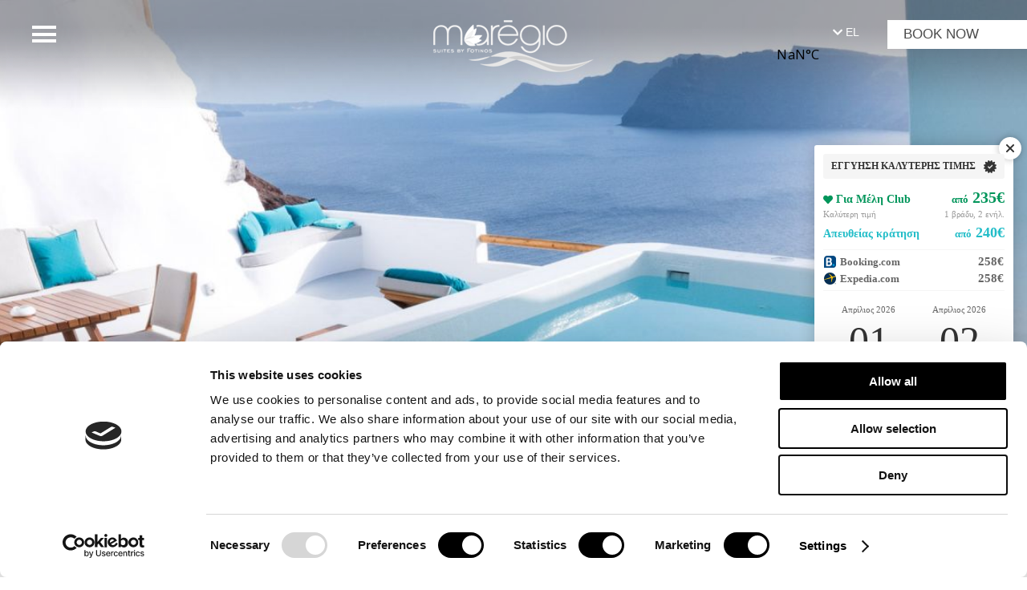

--- FILE ---
content_type: text/html; charset=UTF-8
request_url: https://www.maregiosuites.com/el/hotel-el/
body_size: 13289
content:
<!DOCTYPE HTML>
<html lang="el" xmlns="http://www.w3.org/1999/xhtml">
<head>
<meta charset="UTF-8">
<meta name="viewport" content="width=device-width, initial-scale=1.0">
<title>Maregio Suites στη Σαντορίνη, Ελλάδα.</title>
<meta name="description" content="Η απαράμιλλη φυσική ομορφιά, τα επιβλητικά τοπία και η θέα στο ηλιοβασίλεμα από το δικό σας, άνετο μπαλκόνι... Παραδοθείτε στην εξαιρετική αυτή εμπειρία διακοπών και δημιουργήστε πολύτιμες αναμνήσεις μιας ζωής στη Σαντορίνη!"/>
<meta property='og:title' content='Maregio Suites στη Σαντορίνη, Ελλάδα.'/>
<meta property='og:description' content='Η απαράμιλλη φυσική ομορφιά, τα επιβλητικά τοπία και η θέα στο ηλιοβασίλεμα από το δικό σας, άνετο μπαλκόνι... Παραδοθείτε στην εξαιρετική αυτή εμπειρία διακοπών και δημιουργήστε πολύτιμες αναμνήσεις μιας ζωής στη Σαντορίνη!'/>
<meta property='og:url' content='https://www.maregiosuites.com/el/hotel-el/'/>
<meta property='og:type' content='article'/>
<meta property='og:image' content='https://www.maregiosuites.com/'/>
<meta property='og:image' content='https://www.maregiosuites.com/'/>
<meta property='og:image' content='https://www.maregiosuites.com/'/>
<meta property='og:image' content='https://www.maregiosuites.com/'/>
<meta property='og:image' content='https://www.maregiosuites.com/'/>
<meta property='og:image' content='https://www.maregiosuites.com/'/>
<link rel="canonical" href="https://www.maregiosuites.com/el/hotel-el/"/>
<link rel="alternate" hreflang="en" href="https://www.maregiosuites.com/hotel/"/>
<link rel="alternate" hreflang="el" href="https://www.maregiosuites.com/el/hotel-el/"/>
<link href='https://fonts.googleapis.com/css2?family=Noto+Serif+Display:wght@400;500&amp;display=swap' rel='stylesheet'>
<style>:root{--secondary_font:'Noto Serif Display',serif;}</style><meta name="robots" content="all"/>
<style type="text/css"> 
body { padding:0; margin: 0; overflow-x:hidden;	 }
input,button,textarea,select{font-family:inherit;}
html,body{font-family:'Cabin',sans-serif; font-size:16px; line-height:26px; font-weight:400; color:#4b4b4b;}#mainContainer { width:; margin:; padding:; height:auto;	text-align:left; margin:auto;	position:relative; } 

#LayerRow1 {display:block;position:relative;} #LayerRow1 #LR1_C1 {display:block;                                                                                                  }
#LayerRow2 {display:block;position:relative;} #LayerRow2 #LR2_C1 {display:block;                                                                                                  }
#LayerRow3 {display:block;position:relative;} #LayerRow3 #LR3_C1 {display:block;                                                                                                  }
</style><link rel="stylesheet" type="text/css" href="/min/b=css&amp;f=styles_global.css,styles.css,links.css,styles_el.css,links_el.css&1800?v=odrh" />
<style>
.menu_ul, .menu_ul li, .menu_ul ul{padding:0;margin:0;list-style-type:none;}
.menu_icon{ width: 30px; height: 35px; display: table; position: relative; -webkit-tap-highlight-color: rgba(0,0,0,0); }
.menu_icon>span{ display: block;	position: absolute; height: 4px; width: 100%; background: #ffffff; border-radius: 0px;	opacity: 1;	left: 0; transform: rotate(0deg) translate(0%,-50%); -webkit-transition:all 200ms ease-in-out; -moz-transition:all 200ms ease-in-out; -o-transition:all 200ms ease-in-out; transition:all 200ms ease-in-out; }
#nav{ position:relative; z-index:9; }
#nav>ul {list-style:none; margin:0; padding:0;margin-top:2px;}
#nav > a {display:none;}
#nav li {position:relative; margin:0; padding:0; display: inline-block; text-align: center;background:rgba(255,255,255,0.7);}
#nav li a{ display: block; cursor:pointer;-webkit-tap-highlight-color: rgba(0,0,0,0);box-sizing: border-box; -webkit-transition:all 300ms cubic-bezier(0,.5,3,1);	-moz-transition:all 300ms cubic-bezier(0,.5,.3,1);	-o-transition:all 300ms cubic-bezier(0,.5,.3,1); transition:all 300ms cubic-bezier(0,.5,.3,1); }

/* second level */
#nav li ul{	position: absolute; padding:0; display: none; overflow: hidden; z-index: 1; width: 100%; }
#nav li:hover ul{	/*display:block; show with jquery*/	left: 0;	right: 0; }
#nav li ul li{display: block;}
#nav li ul li a{ display: block;-webkit-tap-highlight-color: rgba(0,0,0,0); -webkit-transition:all 300ms cubic-bezier(0,.5,3,1);	-moz-transition:all 300ms cubic-bezier(0,.5,.3,1);	-o-transition:all 300ms cubic-bezier(0,.5,.3,1); transition:all 300ms cubic-bezier(0,.5,.3,1); }
.clearfix::after{	content: ''; display: table; clear: both; }
#nav{position:initial;}
#nav:not( :target ) > a:first-of-type, #nav:target > a:last-of-type{	display: block; }
/* first level */
#nav > ul{ display: none; position: absolute; z-index:99999999999; left: 0; right: 0; }
#nav:target > ul, #nav > ul > li{display: block;}
/* second level */
#nav li ul{position: static;} 
.menu_icon > span:nth-child(1){ top:25%; }
.menu_icon > span:nth-child(2){ top:50%;}
.menu_icon > span:nth-child(3){ top:50%;}
.menu_icon > span:nth-child(4){ top:75%; }
.menu_icon.open span:nth-child(1), .menu_icon.open span:nth-child(4){ width:0px;	left: 50%; opacity: 0; }
.menu_icon.open span:nth-child(2){ transform: rotate(45deg); }
.menu_icon.open span:nth-child(3){ transform: rotate(-45deg); }
.menu_icon{	display:none; }
#nav>ul, #nav:target > ul{	display:none; }  

@media(max-width:680px){
    .menu_icon>span{ display: block;	position: absolute; height: 4px;	width: 100%; background: #4b4b4b; border-radius: 0px;	opacity: 1;	left: 0;	transform: rotate(0deg) translate(0%,-50%); -webkit-transition:all 200ms ease-in-out; -moz-transition:all 200ms ease-in-out; -o-transition:all 200ms ease-in-out; transition:all 200ms ease-in-out; }
}

</style>

<link rel="apple-touch-icon" sizes="76x76" href="/favicons/apple-touch-icon.png">
<link rel="icon" type="image/png" sizes="32x32" href="/favicons/favicon-32x32.png">
<link rel="icon" type="image/png" sizes="16x16" href="/favicons/favicon-16x16.png">
<link rel="manifest" href="/favicons/site.webmanifest">
<link rel="shortcut icon" href="/favicons/favicon.ico">
<meta name="apple-mobile-web-app-title" content="Maregio Suites by Fotinos">
<meta name="application-name" content="Maregio Suites by Fotinos">
<meta name="msapplication-TileColor" content="#ffffff">
<meta name="msapplication-config" content="favicons/browserconfig.xml">
<meta name="theme-color" content="#ffffff">

<link rel="preload" href="/elements/icons/fonts/Font-Awesome.ttf" as="font" crossorigin="anonymous">
<script>(function(w,d,s,l,i){w[l]=w[l]||[];w[l].push({'gtm.start':
new Date().getTime(),event:'gtm.js'});var f=d.getElementsByTagName(s)[0],
j=d.createElement(s),dl=l!='dataLayer'?'&l='+l:'';j.async=true;j.src=
'https://www.googletagmanager.com/gtm.js?id='+i+dl;f.parentNode.insertBefore(j,f);
})(window,document,'script','dataLayer','GTM-P6R4B65');</script>
<script type="text/javascript" src="/library/javascripts/jquery/jquery.2.2.2.js"></script><script src="https://cdn.jsdelivr.net/npm/@splidejs/splide@4.0.0/dist/js/splide.min.js"></script>
<link rel="stylesheet" href="https://cdn.jsdelivr.net/npm/@splidejs/splide@4.0.0/dist/css/splide.min.css"><script type="text/javascript" src="/library/javascripts/lazyload/lazysizes.min.js"></script>
<link type="text/css" rel="stylesheet" href="/min/f=library/javascripts/bx-slider/jquery.bxslider.css,library/photos/fancybox3/dist/jquery.fancybox.min.css,css/inline.css&amp;1800" />
<script type="text/javascript" src="/min/f=library/javascripts/bx-slider/jquery.bxslider.js,library/photos/fancybox3/dist/jquery.fancybox.min.js,js/inline.js&amp;1800" defer=""></script>
</head>
<body>
<noscript><iframe src="https://www.googletagmanager.com/ns.html?id=GTM-P6R4B65"
height="0" width="0" style="display:none;visibility:hidden"></iframe></noscript>
<div id="container">
<div id="mainContainer"><div id="LayerRow1">
<div class="nav">

<div style="display:block; width:100%; margin:auto;">
<div class="gridMenu">
<div class="">
    <nav id="nav">
        <a href="#" onclick="return false;" id="toggle" title="Show navigation" class="menu_icon toggle-button">
            <span></span>
            <span></span>
            <span></span>
            <span></span>
        </a>
    </nav>
</div>
<div id="overlay" class="menu overlay">
    <div class="menuTextCont">
        <ul class="clearfix menu_ul topmenu" id='toggle_menu'><li><a href="/el/" class="rootMenu"  ><span class='rootMenuSpan'>ΑΡΧΙΚΗ</span></a></li><li><a href="/el/hotel-el/" class="rootMenuSel rootMenu"  ><span class='rootMenuSpan'>ΤΟ ΞΕΝΟΔΟΧΕΙΟ</span></a></li><li><a href="/el/diamoni-maregio-suites/" class="rootMenu"  ><span class='rootMenuSpan'>ΔΙΑΜΟΝΗ</span></a></li><li><a href="/el/aspa-estiatorio/" class="rootMenu"  ><span class='rootMenuSpan'>ΕΣΤΙΑΤΟΡΙΟ</span></a></li><li><a href="/el/proino-maregio-suites/" class="rootMenu"  ><span class='rootMenuSpan'>ΠΡΩΙΝΟ</span></a></li><li><a href="/el/honeymoon-maregio-suites-el/" class="rootMenu"  ><span class='rootMenuSpan'>HONEYMOON</span></a></li><li><a href="/el/fotografies-maregio-suites/" class="rootMenu"  ><span class='rootMenuSpan'>ΦΩΤΟΓΡΑΦΙΕΣ</span></a></li><li><a href="/el/topothesia-maregio-suites/" class="rootMenu"  ><span class='rootMenuSpan'>ΤΟΠΟΘΕΣΙΑ</span></a></li><li><a href="/el/blog-maregio-suites-el/" class="rootMenu"  ><span class='rootMenuSpan'>ΣΑΝΤΟΡΙΝΗ</span></a></li><li><a href="/el/empeiries/" class="rootMenu"  ><span class='rootMenuSpan'>ΕΜΠΕΙΡΙΕΣ</span></a></li><li><a href="/el/epikoinonia-maregio-suites/" class="rootMenu"  ><span class='rootMenuSpan'>ΕΠΙΚΟΙΝΩΝΙΑ</span></a></li><li><div class="tableAuto">
<div class="langWrapper center">
<a href="/" class='lang' alt='ENGLISH'> ENGLISH</a><a href="/el/" class='langSel lang' alt='ΕΛΛΗΝΙΚΑ'> ΕΛΛΗΝΙΚΑ</a></div>
</li></div></ul>        <!--<div class="menuLine"></div>-->
        <!--<div class="top5"></div>-->
        
    </div>
</div>  

<script>
    $('#toggle').click(function() {
       $(this).toggleClass('open');
       $("#nav").toggleClass("open");
       $('#overlay').toggleClass('open');
    });
    $('#overlay').click(function(){$('#toggle').click()})
</script>
<style>
.menu.overlay {
    display: flex;
    align-items: center;
    justify-content: center;
    position: fixed;
    background: rgba(0,0,0,.3);
    top: 0;
    left: 0;
    width: 100%;
    height: 0;
    opacity: 0;
    visibility: hidden;
    -webkit-transition: opacity .35s,visibility .35s,height .35s;
    transition: opacity .35s,visibility .35s,height .35s;
    overflow: hidden;
    z-index: 62;
}
.menu.overlay.open {
    opacity: 1;
    visibility: visible;
    height: 100%;
}
.menuTextCont {
    text-align: center;
    margin-top: 8vh;
}
</style></div>
<div class="gridLogo">
<div class="center" style="line-height:0;">
<a href="/el/" class='logo'><img src='/uploads/images/286_R1569_logo.png' width='auto' height='auto' title='Maregio Suites Website' alt='Maregio Suites Website'/></a></div></div>
<div class="gridBook">
<div class="right">
<a href="https://maregiosuites.reserve-online.net/?voucher=BestRate" class="bookNow" target="_blank" rel="noopener">BOOK NOW</a></div>
<div class="right10">
<style>.langWrapper{position:relative;display:table;margin:auto;}.languageSelector{ padding-right:25px; display:block;}.languages{position:absolute; z-index:999; margin:0; padding:0; width: 100%; display:none;}.languages li{list-style-type:none; margin:0;padding:0;}.languages a{width:100%; display:block; box-sizing:border-box;}</style>
<script type="text/javascript">$(document).ready(function(){$(".languageSelector").click(function(a){a.preventDefault(),$(".languages").is(":hidden")?$(".languages").slideDown("fast"):$(".languages").slideUp("fast")}),$(document).mouseup(function(a){var b=$(".langWrapper");b.is(a.target)||0!==b.has(a.target).length||$(".languages").slideUp("fast")})});</script>
<div class="langWrapper">
<a href="#" alt="Change Language" class="languageSelector"><i class="fas fa-chevron-down"></i> EL</a>
<ul class="languages">
<li><a href="/" class="lang">EN</a></li><li><a href="/el/" class="langSel lang">EL</a></li></ul>
</div></div>
<div class="right10">
<div class="weatherCont">
<a class="weatherwidget-io" href="https://forecast7.com/en/36d4225d43/thera/" data-font="Open Sans" data-mode="Current" data-theme="original" data-basecolor="" data-cloudcolor="#ffffff" ></a>
<script>
!function(d,s,id){var js,fjs=d.getElementsByTagName(s)[0];if(!d.getElementById(id)){js=d.createElement(s);js.id=id;js.src='https://weatherwidget.io/js/widget.min.js';fjs.parentNode.insertBefore(js,fjs);}}(document,'script','weatherwidget-io-js');
</script>>
</div></div>
</div>
<div class="clear"></div>

</div>
</div><div style="clear:both;"></div>
<div style="padding-bottom:0px;">
<div class="splide headerArrows" id="headerSlider">
	<div class="splide__track">
		<ul class="splide__list">

										<li class="splide__slide">
					<img src='/uploads/nr_photos/1366/the-hotel_5236.jpg' data-available-resolutions='{"1920":"\/uploads\/nr_photos\/1920\/the-hotel_5236.jpg","1600":"\/uploads\/nr_photos\/1600\/the-hotel_5236.jpg","1440":"\/uploads\/nr_photos\/1440\/the-hotel_5236.jpg","1366":"\/uploads\/nr_photos\/1366\/the-hotel_5236.jpg","1280":"\/uploads\/nr_photos\/1280\/the-hotel_5236.jpg","1024":"\/uploads\/nr_photos\/1024\/the-hotel_5236.jpg","835":"\/uploads\/nr_photos\/835\/the-hotel_5236.jpg","768":"\/uploads\/nr_photos\/768\/the-hotel_5236.jpg","600":"\/uploads\/nr_photos\/600\/the-hotel_5236.jpg"}' style="width:100%;height:auto;" alt="">
									</li>
							<li class="splide__slide">
					<img data-splide-lazy='/uploads/nr_photos/1366/the-hotel_2529.jpg' data-available-resolutions='{"1920":"\/uploads\/nr_photos\/1920\/the-hotel_2529.jpg","1600":"\/uploads\/nr_photos\/1600\/the-hotel_2529.jpg","1440":"\/uploads\/nr_photos\/1440\/the-hotel_2529.jpg","1366":"\/uploads\/nr_photos\/1366\/the-hotel_2529.jpg","1280":"\/uploads\/nr_photos\/1280\/the-hotel_2529.jpg","1024":"\/uploads\/nr_photos\/1024\/the-hotel_2529.jpg","835":"\/uploads\/nr_photos\/835\/the-hotel_2529.jpg","768":"\/uploads\/nr_photos\/768\/the-hotel_2529.jpg","600":"\/uploads\/nr_photos\/600\/the-hotel_2529.jpg"}' style="width:100%;height:auto;" alt="">
									</li>
							<li class="splide__slide">
					<img data-splide-lazy='/uploads/nr_photos/1366/the-hotel_7290.jpg' data-available-resolutions='{"1920":"\/uploads\/nr_photos\/1920\/the-hotel_7290.jpg","1600":"\/uploads\/nr_photos\/1600\/the-hotel_7290.jpg","1440":"\/uploads\/nr_photos\/1440\/the-hotel_7290.jpg","1366":"\/uploads\/nr_photos\/1366\/the-hotel_7290.jpg","1280":"\/uploads\/nr_photos\/1280\/the-hotel_7290.jpg","1024":"\/uploads\/nr_photos\/1024\/the-hotel_7290.jpg","835":"\/uploads\/nr_photos\/835\/the-hotel_7290.jpg","768":"\/uploads\/nr_photos\/768\/the-hotel_7290.jpg","600":"\/uploads\/nr_photos\/600\/the-hotel_7290.jpg"}' style="width:100%;height:auto;" alt="">
									</li>
							<li class="splide__slide">
					<img data-splide-lazy='/uploads/nr_photos/1366/the-hotel_3497.jpg' data-available-resolutions='{"1920":"\/uploads\/nr_photos\/1920\/the-hotel_3497.jpg","1600":"\/uploads\/nr_photos\/1600\/the-hotel_3497.jpg","1440":"\/uploads\/nr_photos\/1440\/the-hotel_3497.jpg","1366":"\/uploads\/nr_photos\/1366\/the-hotel_3497.jpg","1280":"\/uploads\/nr_photos\/1280\/the-hotel_3497.jpg","1024":"\/uploads\/nr_photos\/1024\/the-hotel_3497.jpg","835":"\/uploads\/nr_photos\/835\/the-hotel_3497.jpg","768":"\/uploads\/nr_photos\/768\/the-hotel_3497.jpg","600":"\/uploads\/nr_photos\/600\/the-hotel_3497.jpg"}' style="width:100%;height:auto;" alt="">
									</li>
							<li class="splide__slide">
					<img data-splide-lazy='/uploads/nr_photos/1366/the-hotel_2242.jpg' data-available-resolutions='{"1920":"\/uploads\/nr_photos\/1920\/the-hotel_2242.jpg","1600":"\/uploads\/nr_photos\/1600\/the-hotel_2242.jpg","1440":"\/uploads\/nr_photos\/1440\/the-hotel_2242.jpg","1366":"\/uploads\/nr_photos\/1366\/the-hotel_2242.jpg","1280":"\/uploads\/nr_photos\/1280\/the-hotel_2242.jpg","1024":"\/uploads\/nr_photos\/1024\/the-hotel_2242.jpg","835":"\/uploads\/nr_photos\/835\/the-hotel_2242.jpg","768":"\/uploads\/nr_photos\/768\/the-hotel_2242.jpg","600":"\/uploads\/nr_photos\/600\/the-hotel_2242.jpg"}' style="width:100%;height:auto;" alt="">
									</li>
			
		</ul>
	</div>
	<div class="splide__progress">
		<div class="splide__progress__bar"></div>
	</div>

	<div class="headerKatoFasa"></div>
	</div>

	
<script>
chooseDimensions();

$(function() {
	var videoEnabled = $('#headerSlider div[data-youtube]').length>0 ? true : false;
	
	var sliderHeight = "99vh";
	var heightRatio = 900/1920;
	if($(window).width()<=680){
		sliderHeight = "50vh";
		heightRatio = 1;
	}

	window.homeSlider = homeSlider = new Splide( '#headerSlider', {
		interval:4500,
		speed:500,
		pauseOnHover: false,
		lazyLoad:'sequential',
		cover: true,
		fixedHeight: sliderHeight,
		heightRatio: heightRatio,
		// autoHeight: true,
		autoplay: false,
		arrows: false,
		pagination: true,
		type: 'fade',
		rewind: true,
		perPage: 1,
		perMove: 1,
		gap: 0,
		padding: { left: 0, right: 0 }
	});
	homeSlider.on('lazyload:loaded', function(e){
		//start play when next image is loaded
		if(!videoEnabled)
			homeSlider.Components.Autoplay.play();
	})
	homeSlider.on( 'mounted', function () {
		if(videoEnabled){
			initHeaderVideo();
			if(window.yt_player) window.yt_player.playVideo();
		}
	});
	homeSlider.on( 'moved', function () {
		if(videoEnabled){
			if(homeSlider.index == 0){
				homeSlider.Components.Autoplay.pause();
				window.yt_player.playVideo();
			}
		}
	});
	homeSlider.mount();
});

function chooseDimensions(){
	$(".splide img[data-available-resolutions]").each(function(index, el){
		el_attr = $(el).attr("data-available-resolutions");
		available_resolutions = JSON.parse(el_attr);
		var dimensions = Object.keys(available_resolutions);
		img_url = "";
		prev_dimension = 0;
		dimensions.forEach(function(dimension){
			if($(window).width() > (parseInt(prev_dimension) + parseInt(dimension))/2)
				img_url = available_resolutions[dimension];
			prev_dimension = dimension;
		})
		if(img_url!=""){
			if($(el).attr("src")){
				$(el).attr("src", ""); //cancel current download
				$(el).attr("src", img_url+"?v=202202031754");
			}else{
				$(el).attr("data-splide-lazy", img_url+"?v=202202031754");
			}
		}
	});
}

function initHeaderVideo(){

	$(document).on("click", ".videoLoader", function(){
		if(window.yt_player) window.yt_player.playVideo();
	})

	$.getScript("/library/javascripts/video/youtube-background.js", function(){
		var options = {
			// 'mobile':false,
			// 'play-button':false,
			// 'mute-button':false,
			'load-background':true,
			// 'autoplay':true,
			// 'muted':true,
			// 'loop':false,
			// 'resolution':'1:1',
			// 'offset': 200,
			// 'fit-box':true,
			// 'inline-styles':true
			'onStatusChange': function(e) {
				if(!window.yt_player) window.yt_player = e.target;
				//-1 – unstarted, 0 – ended, 1 – playing, 2 – paused, 3 – buffering, 5 – video cued
				if(e.data==0){
					e.target.stopVideo();
					window.homeSlider.go('>'); //next page
					window.homeSlider.Components.Autoplay.play();
					$(".videoLoader").fadeIn(300);
				}else if(e.data==1){
					$(".videoLoader").fadeOut(300);
				}else{
					$(".videoLoader").fadeIn(300);
				}
			},
		}
		$('div[data-youtube]').youtube_background(options);
	});
}
</script>

<style>
	.videoContainer {position:absolute;width:100%;height:100%;top:0;left:0;bottom:0;right:0;display:flex;flex-direction:column;justify-content:center;align-items:center;}
	.videoLoader{position:absolute;top:0;left:0;bottom:0;right:0;z-index:40;display:flex;align-items:center;justify-content:center;opacity:0.9;
		background:repeating-linear-gradient(45deg,#fafafa,#fafafa 2px,#fff 2px,#fff 8px);}
	.fast-spin{-webkit-animation: fa-spin .5s infinite linear;animation: fa-spin .5s infinite linear;}
	.splide__progress{position:absolute;bottom:0;left:0;right:0;}
	.splide__progress__bar{background:rgba(0,0,0,0.2);height:4px;}
	.splide__pagination{bottom:2em;}
</style></div>
<div style="clear:both;"></div>
</div>
<div style="clear:both;"></div>
<div id="LayerRow2">
<div class="top40">

<div style="display:block; margin:auto;">
<div class="headerTitle center">
<h1>



<div class="clear"></div>
ΤΟ ΞΕΝΟΔΟΧΕΙΟ</h1>

<div style="padding-bottom:0px;"></div>
<div class="homeSubtitle">



<div class="clear"></div>
</div>

<div style="padding-bottom:0px;"></div>
</div>
</div></div>

<div style="display:block; width:100%; margin:auto;">
<div>


<div class="clear"></div>
<div class="widthLarge">

<div style="display:block; width:100%; margin:auto;">
<div class="justify" data-rec-id='427' data-field='Rec_Editor1'>
<div class="textEditor_427" data-rec-id='427' data-field='Rec_Text1'>Άριστης ποιότητας παροχές και η χαρακτηριστική αρχιτεκτονική των minimal, μοντέρνων υπόσκαφων κτισμάτων θα σας κάνουν να απολαύσετε στο έπακρο τη διαμονή σας, στην ιδιωτική σας σουίτα.<br />Οι σουίτες βρίσκονται κοντά στο Κάστρο της Οίας, το περίοπτο μνημείο του νησιού με την πλούσια ιστορία. Η χαρισματική προσωπικότητα του ιδιοκτήτη οδήγησε στην απόκτηση του προσωνυμίου «Φωτεινός» κι αυτή η παράδοση επιβιώνει εδώ και 3 γενιές.<br /><br />Ανακαλύψτε τη μοναδικότητα της Οίας και θαυμάστε το εκπληκτικό σκηνικό της καλντέρας, σε μια μαγευτική ατμόσφαιρα. Αναζωογονήστε το σώμα και την ψυχή σας με το πιο υπερβατικό και λαμπερό σκηνικό, με επιβλητική θέα στο ηφαίστειο και τον απέραντο ορίζοντα. Η απαράμιλλη φυσική ομορφιά, τα επιβλητικά τοπία και η θέα στο ηλιοβασίλεμα από το δικό σας, άνετο μπαλκόνι... Παραδοθείτε στην εξαιρετική αυτή εμπειρία διακοπών και δημιουργήστε πολύτιμες αναμνήσεις μιας ζωής στη Σαντορίνη!<br /><br /><strong>Παροχές & Υπηρεσίες:</strong><ul>	<li>Μεταφορά από/προς το αεροδρόμιο/λιμάνι</li>	<li>24ωρη Ρεσεψιόν</li>	<li>Γκρουμ</li>	<li>Ενοικιάσεις αυτοκινήτων και μοτοποδηλάτων</li>	<li>Υπηρεσίες Concierge</li>	<li>Υπηρεσία καθαριότητας</li>	<li>Ιατρικές υπηρεσίες (κατόπιν αιτήματος)</li>	<li>Υπηρεσίες Φαξ & Φωτοαντιγράφων</li>	<li>Υπηρεσία πλυντηρίου & σιδερώματος</li>	<li>Υπηρεσία δωματίου</li>	<li>Σύνδεση στο διαδίκτυο μέσω Wi-fi</li></ul></div></div>

<div style="padding-bottom:50px;"></div>


<div class='galleryTitle'>ΦΩΤΟΓΡΑΦΙΕΣ</div><div class='top20'></div><a class="fancybox" data-fancybox="gallery32" data-thumb="/uploads/photos/600/2022/02/the-hotel_3941.jpg" href="/uploads/photos/2048/2022/02/the-hotel_3941.jpg"  title="">
<div class="gridGallery"><div class="gridGalleryItem">
<div class="imageArea" style="background-image: url(/uploads/photos/600/2022/02/the-hotel_3941.jpg); background-size: cover;"><span class=" photoshover"></span></div>
</div></div>
</a>
<a class="fancybox" data-fancybox="gallery32" data-thumb="/uploads/photos/600/2022/02/the-hotel_8238.jpg" href="/uploads/photos/1366/2022/02/the-hotel_8238.jpg"  title="">
<div class="gridGallery"><div class="gridGalleryItem">
<div class="imageArea" style="background-image: url(/uploads/photos/600/2022/02/the-hotel_8238.jpg); background-size: cover;"><span class=" photoshover"></span></div>
</div></div>
</a>
<a class="fancybox" data-fancybox="gallery32" data-thumb="/uploads/photos/600/2022/02/the-hotel_8104.jpg" href="/uploads/photos/2048/2022/02/the-hotel_8104.jpg"  title="">
<div class="gridGallery"><div class="gridGalleryItem">
<div class="imageArea" style="background-image: url(/uploads/photos/600/2022/02/the-hotel_8104.jpg); background-size: cover;"><span class=" photoshover"></span></div>
</div></div>
</a>
<a class="fancybox" data-fancybox="gallery32" data-thumb="/uploads/photos/600/2022/02/the-hotel_9368.jpg" href="/uploads/photos/2048/2022/02/the-hotel_9368.jpg"  title="">
</a>
<a class="fancybox" data-fancybox="gallery32" data-thumb="/uploads/photos/600/2022/02/the-hotel_6182.jpg" href="/uploads/photos/2048/2022/02/the-hotel_6182.jpg"  title="">
</a>
<a class="fancybox" data-fancybox="gallery32" data-thumb="/uploads/photos/600/2022/02/the-hotel_2289.jpg" href="/uploads/photos/2048/2022/02/the-hotel_2289.jpg"  title="">
</a>
<a class="fancybox" data-fancybox="gallery32" data-thumb="/uploads/photos/600/2023/05/the-hotel_5052.jpg" href="/uploads/photos/2048/2023/05/the-hotel_5052.jpg"  title="">
</a>
<a class="fancybox" data-fancybox="gallery32" data-thumb="/uploads/photos/600/2022/02/the-hotel_7712.jpg" href="/uploads/photos/2048/2022/02/the-hotel_7712.jpg"  title="">
</a>
<a class="fancybox" data-fancybox="gallery32" data-thumb="/uploads/photos/600/2022/02/the-hotel_4868.jpg" href="/uploads/photos/2048/2022/02/the-hotel_4868.jpg"  title="">
</a>
<a class="fancybox" data-fancybox="gallery32" data-thumb="/uploads/photos/600/2022/02/the-hotel_7784.jpg" href="/uploads/photos/1366/2022/02/the-hotel_7784.jpg"  title="">
</a>
<a class="fancybox" data-fancybox="gallery32" data-thumb="/uploads/photos/600/2023/05/the-hotel_8695.jpg" href="/uploads/photos/2048/2023/05/the-hotel_8695.jpg"  title="">
</a>
<a class="fancybox" data-fancybox="gallery32" data-thumb="/uploads/photos/600/2022/02/the-hotel_5000.jpg" href="/uploads/photos/2048/2022/02/the-hotel_5000.jpg"  title="">
</a>
<a class="fancybox" data-fancybox="gallery32" data-thumb="/uploads/photos/600/2022/02/the-hotel_2466.jpg" href="/uploads/photos/2048/2022/02/the-hotel_2466.jpg"  title="">
</a>
<a class="fancybox" data-fancybox="gallery32" data-thumb="/uploads/photos/600/2022/02/the-hotel_6407.jpg" href="/uploads/photos/1366/2022/02/the-hotel_6407.jpg"  title="">
</a>
<a class="fancybox" data-fancybox="gallery32" data-thumb="/uploads/photos/600/2022/02/the-hotel_2455.jpg" href="/uploads/photos/2048/2022/02/the-hotel_2455.jpg"  title="">
</a>
<a class="fancybox" data-fancybox="gallery32" data-thumb="/uploads/photos/600/2022/02/the-hotel_3493.jpg" href="/uploads/photos/2048/2022/02/the-hotel_3493.jpg"  title="">
</a>
<a class="fancybox" data-fancybox="gallery32" data-thumb="/uploads/photos/600/2023/05/the-hotel_6198.jpg" href="/uploads/photos/2048/2023/05/the-hotel_6198.jpg"  title="">
</a>
<a class="fancybox" data-fancybox="gallery32" data-thumb="/uploads/photos/600/2023/05/the-hotel_6607.jpg" href="/uploads/photos/1366/2023/05/the-hotel_6607.jpg"  title="">
</a>
<div style="clear:both;"></div>
<div style="padding-bottom:50px;"></div>
</div><div style="padding-bottom:50px;"></div></div>
</div>

<div style="padding-bottom:0px;"></div>
<div>


<div class="clear"></div>
</div>

<div style="padding-bottom:0px;"></div>
<div>


<div class="clear"></div>
</div>
</div><div style="clear:both;"></div>
</div>
<div style="clear:both;"></div>
<div id="LayerRow3">

<div style="display:block; width:100%; margin:auto;">
<div class="tableAuto">
<a href="/el/"><img src="/uploads/images/286_R7936_logofooter.png" width="auto" height="auto" title='Maregio Suites Website' alt='Maregio Suites Website' border='0'/></a></div>
<div class="clear"></div>

</div>
<div style="padding-bottom:40px;"></div>
<div class="footerBg">

<div style="display:block; width:100%; margin:auto;">
<div class="gridFooterCol">
<div class="top50">
<div class="tableAuto">
<div class="addresstext">Maregio Suites<br />
Οία, Σαντορίνη 847 02<br />
Τηλ: <a class="mail" href="tel:+302286072218">+30 22860 72218</a><br />
Τηλ κρατήσεων: <a class="mail" href="tel:+302286186603">+30 2286 186603</a><br />
Fax: +30 22860-72212<br />
Email: <a href="mailto:info@maregiosuites.com">info@maregiosuites.com</a><br />
MHTE: 1167K134K1271301<br />
Αρ. ΓΕΜΗ : 146135838000</div></div>

</div>
</div>
<div class="gridFooterCol">
<div class="top50">
<div class="tableAuto">
<div class="top5"><a href="/el/privacy-policy-el/" class="footerSitemap">Πολιτική Απορρήτου</a></div><div class="top5"><a href="/el/covid-19-el/" class="footerSitemap">Υγεία & Ασφάλεια</a></div><div style="clear:both;"></div>
</div>

</div>
</div>
<div class="gridFooterImg">
<div class="footerImg">
</div>
</div>
<div class="gridFooterCol">
<div class="top50">
<div class="tableAuto">
<div style="width:180px; display:inline-block;vertical-align:middle;" class='footerBanner'><a href="https://www.tripadvisor.com/Hotel_Review-g482941-d9584247-Reviews-Maregio_Suites-Oia_Santorini_Cyclades_South_Aegean.html/" target='_blank'><img src="/../uploads/images/1280/412_R9833.png" alt="2021 Travelers' Choice Best of the Best" title="2021 Travelers' Choice Best of the Best" width="auto" height="auto" alt="2021 Travelers' Choice Best of the Best"></a></div><div style="width:180px; display:inline-block;vertical-align:middle;" class='footerBanner'><img src="/../uploads/images/1024/413_R1463.jpg" alt="Booking" title="Booking" width="auto" height="auto" alt="Booking"></div><div style="clear:both;"></div></div>

</div>
</div>
<div class="gridFooterCol">
<div class="top100">
<div class="center flexBox">

                <a href="https://www.facebook.com/MaregioSuites/" target="_blank" rel="noopener" class="wow fadeIn social" data-wow-delay="0.3">
                                    <i class="fas fab fa-facebook-f " width="100%" height="100%" title="Follow us on Facebook" alt="Follow us on Facebook"></i>
                            </a>
                        <a href="https://www.instagram.com/maregio_suites/" target="_blank" rel="noopener" class="wow fadeIn social" data-wow-delay="0.6">
                                    <i class="fas fab fa-instagram " width="100%" height="100%" title="Follow us on instagram" alt="Follow us on instagram"></i>
                            </a>
                        <a href="https://www.tripadvisor.com/Hotel_Review-g482941-d9584247-Reviews-Maregio_Suites-Oia_Santorini_Cyclades_South_Aegean.html" target="_blank" rel="noopener" class="wow fadeIn social" data-wow-delay="0.9">
                                    <i class="fas fab fa-tripadvisor " width="100%" height="100%" title="Find us on Tripadvisor" alt="Find us on Tripadvisor"></i>
                            </a>
                <div style="clear:both;"></div>
</div>
</div>
</div>
<div class="clear"></div>

</div>
</div><div class="footerBg">
<div class="gridItem90">

<div style="display:block; width:100%; margin:auto;">
<div class="grid50">
<div class="top20">
<div class="footerText">&copy; 2025 Maregio Suites Website. All rights reserved.
  <!--| <a href="/privacy-policy-el/" target="_blank" class="footerLinks">Πολιτική Απορρήτου</a>-->
</div></div>

<div style="padding-bottom:30px"></div>
</div>
<div class="grid50">
<div class="right">
<div class="top20">
<div class="footerText">
<a href="http://360hotelmarketing.com/" target="_blank" class="footerLinks"> 360&#176; Hotel Digital Marketing OVERRON </a>
</div></div>

</div>

<div style="padding-bottom:30px"></div>
</div>
<div class="clear"></div>

</div>
</div>
</div><div style="clear:both;"></div>
<style>
:root {--accent-color:#22bdc8;--accent-color-fade:#22bdc820;--green:#ebf5f1;--green-medium:#b5e3d1;--green-dark:#01955a;--light-blue:#7acde8;--light-gray:#f5f5f5;--lighter-gray:#fafafa;--medium-gray:#e6e6e6;--dark-gray:#666666;--text-color:#333;--text-medium-gray:#666666;--text-light-gray:#999999;--datepicker-day-width:45px;--width:1170px;--border-radius:3px;--col-width:calc(100% / 8);}

@import url('https://fonts.googleapis.com/css2?family=Open+Sans:wght@300;400;600;700&display=swap');

.incom_price_widget_container, .pw_popup_top_bar{max-width:var(--width);margin:30px auto;}

.incom_price_widget_container *, .dpw_container *, .pw_hor_offers_container *, .best_price_ver_cont *{color:var(--text-color);font-size:13px;font-family:'Open Sans';box-sizing:border-box;text-decoration:none;line-height:27px;}
.incom_price_widget_rates_loading, #datepicker-checkin-picker *, #datepicker-checkin-picker_floating *{font-family:'Open Sans';box-sizing:border-box;}
.pw_svg{width:11px;vertical-align:bottom;fill:var(--text-color);}
.best_price_hor_cont{background:var(--light-gray);padding:15px;position:relative;image-rendering:-webkit-optimize-contrast;display:flex;width:100%;border-radius:var(--border-radius);}
.best_price_hor_cont:before{content:"";position:absolute;top:0;left:0;transform:translate(-50%,-50%);display:block;width:31px;height:31px;background-image:url('/library/plugins/pw/icons/guarantee.png');background-size:contain;background-repeat:no-repeat;}
.best_price_hor_title{padding:0 20px;font-size:19px;font-weight:700;flex:1;}
.best_price_hor_prices{display:flex;flex-wrap:wrap;padding:0 20px;flex:3;}
.best_price_hor_prices>div{padding:0 10px 0 21px;margin:0 13px;background-position:0 6px;background-repeat:no-repeat;display:flex;align-items:baseline;font-weight:600;color:var(--text-medium-gray);font-size:14px;}
.best_price_hor_prices .best_price_hor_official_price{font-size:15px;font-weight:700;color:var(--accent-color);padding-left:0px;}
.best_price_hor_booking_price{background-image:url('/library/plugins/pw/icons/booking.png');background-size:15px;}
.best_price_hor_expedia_price{background-image:url('/library/plugins/pw/icons/expedia.png');background-size:15px;}
.best_price_hor_prices span{color:var(--text-medium-gray);font-weight:700;padding-left:10px;font-size:15px;}
.best_price_hor_official_price span{color:var(--accent-color);font-size:16px;}
.incom_price_widget_title{position:relative;border-bottom:1px solid var(--medium-gray);z-index:4;max-width:715px;text-overflow:ellipsis;overflow:hidden;white-space:nowrap;}
.incom_price_widget_title span{font-size:30px;position:relative;z-index:3;background:#fff;padding:14px 20px 14px 0;display:inline-block;}
.incom_price_widget_title:after{content:"";display:block;width:100px;height:2px;background-color:var(--accent-color);position:absolute;bottom:-1px;left:0;}
.incom_price_widget_row{display:flex;}
.incom_price_widget_sidebar{width:250px;padding-right:25px;padding-top:20px;}
.incom_price_widget_rates{position:relative;width:calc(100% - 250px);}

/* Calendar */
.dpw_price{display:block;font-size:10px;text-align:center;color:inherit;line-height:1em;margin-bottom:5px;}
.datepicker{width:calc(var(--datepicker-day-width) * 14 + 90px) !important;top:120px;}
.datepicker.right{right:0;}
.datepicker.left{left:0;}
.datepicker__month{width:initial !important;}
.datepicker__month-day{padding:8px 1px !important;width:var(--datepicker-day-width);font-size:13px;line-height:27px;}
.datepicker__month--month1{margin-right:30px !important;}
.datepicker__month-day{color:var(--dark-gray) !important;}
.datepicker__month-day--today{color:#fff !important;background-color:var(--text-medium-gray) !important;}
.datepicker__month-day--selected{background-color:var(--accent-color-fade) !important;}
.datepicker__month-day--hovering{background-color:var(--accent-color-fade) !important;}
.datepicker__month-day--first-day-selected, .datepicker__month-day--last-day-selected{color:#fff !important;background-color:var(--accent-color) !important;}
.datepicker__month-day--invalid{color:var(--medium-gray) !important;}
.datepicker__month-day--disabled{color:var(--medium-gray) !important;}
.datepicker__close-button{background-color:var(--accent-color) !important; }
.datepicker__close-button:hover{background-color:var(--dark-gray) !important; }
.datepicker__month-button{background-color:var(--light-gray) !important;}
.datepicker__month-button:hover{background-color:var(--dark-gray) !important;}
.dpw_container{display:flex;flex-wrap:wrap;text-align:center;justify-content:space-between;}
.dpw_date_btn{cursor:pointer;width:47%;}
.dpw_date_btn:hover *:not(.dpw_date_check_availability){color:var(--accent-color);}
.dpw_date_check_availability, .dpw_date_check_availability_scroll{width:100%;color:#fff;background-color:var(--accent-color);border-radius:var(--border-radius);cursor:pointer;margin-top:14px;padding:2px;font-size:13px;line-height:27px;text-align:center;}
.dpw_date_check_availability:hover, .dpw_date_check_availability_scroll:hover{background-color:var(--text-color);}
.dpw_date_month{font-size:11px;color:var(--text-medium-gray);}
.dpw_date_day{font-size:50px;line-height:1em;}
.dpw_date_text{font-size:11px;background-color:var(--light-gray);border-radius:var(--border-radius);margin-top:7px;line-height:25px;}

/* Reviews */
.dpw_reviews_container{background-color:var(--lighter-gray);border-radius:var(--border-radius);position:relative;z-index:0;}

/* Upgrade Room */
.pw_upgrade_room_container{margin-top:14px;display:flex;align-items:center;justify-content:flex-end;line-height:18px;}
.pw_upgrade_room_btn{display:inline-block;color:#fff !important;background-color:var(--accent-color);border-radius:var(--border-radius);cursor:pointer;padding:6px 15px;text-align:center;line-height:1em;margin-left:15px;}
.pw_upgrade_room_btn:hover{background-color:var(--text-color);}
.pw_upgrade_room_btn svg{fill:#fff;width:7px;}
.pw_upgrade_room_price{font-size:11px;color:inherit;display:block;line-height:inherit;margin:3px 0;}

/* Available Room Rates*/
.incom_price_widget_rates_loading_bg{position:absolute;top:-60px;left:0;right:0;bottom:0;background:rgba(255,255,255,0.9);cursor:wait;z-index:3;}
.incom_price_widget_rates_loading{font-size:16px;text-align:center;margin-top:160px;}
.incom_price_widget_rates_loading i{background-image:url('/library/plugins/pw/icons/loading.png');background-size:contain;background-repeat:no-repeat;width:20px;height:20px;animation:spin 1.3s linear infinite;margin-left:10px;display:inline-block;vertical-align:middle;}
@keyframes spin {0% {    -webkit-transform:rotate(0deg);    transform:rotate(0deg)}to {    -webkit-transform:rotate(1turn);    transform:rotate(1turn)}}
.incom_price_widget_rates_content{overflow-x:auto;padding-top:56px;overflow-y:hidden;min-height:250px;}
.incom_price_widget_rates_shadow{margin-top:-56px;}
.pw_rate_container{border-bottom:1px solid var(--medium-gray);display:flex;}
.pw_rate_container.not_available{opacity:0.7;cursor:not-allowed;}
.pw_rate_info_container{display:flex;flex-wrap:wrap;width:480px;padding-right:15px;padding:15px 15px 15px 0;flex-shrink:0;}
.pw_rate_info{width:75%;}
.pw_rate_price_container{width:25%;display:flex;flex-direction:column;justify-content:center;align-items:flex-end;}
.pw_rate_name{font-size:16px;font-weight:700;}
.pw_rate_savings{font-size:13px;font-weight:700;color:var(--accent-color);padding:0 15px;display:inline-block;}
.pw_rate_savings span{font-size:12px;color:var(--accent-color);}
.pw_rate_club_discount{font-size:12px;color:var(--green-dark);line-height:1em;margin-bottom:10px;display:block;}
.pw_rate_club_discount .pw_svg{width:12px;fill:var(--green-dark);margin-left:1px;margin-right:2px;}
.pw_rate_tags{display:flex;flex-wrap:wrap;margin:4px -3px;}
.pw_rate_tag{display:inline-block;margin:2px 3px;padding:4px 10px;border-radius:var(--border-radius);background-color:var(--light-gray);font-size:11px; font-weight:400; line-height:1em;}
.pw_rate_tag.green{background-color:var(--green-medium);cursor:pointer;}
.pw_rate_description{margin:10px 0 0;line-height:17px;}
.pw_rate_pricing{text-align:center;}
.pw_rate_price{font-size:20px;font-weight:700;color:var(--accent-color);line-height:22px;}
.pw_rate_initial_price{color:var(--text-medium-gray);text-decoration:line-through;line-height:14px;font-size:12px;}
.pw_rate_book_btn{border-radius:var(--border-radius);background-color:var(--accent-color);color:#fff !important;padding:12px 13px 12px 14px;line-height:1em;display:inline-block;}
.pw_rate_book_options_cont{margin-top:10px;}
.pw_rate_book_btn:hover{background-color:var(--text-color);}
.pw_rate_container.not_available .pw_rate_book_btn{pointer-events:none;}
.pw_rate_book_btn .pw_svg{fill:#fff;vertical-align:middle;display:inline-block;margin-top:-2px;margin-left:3px;width:7px;}
.pw_rate_remaining_rooms{color:#cf452f;font-weight:700;font-size:12px;}

/* extras */
.pw_rate_extras{width:100%;}
.pw_extra_container{display:flex;margin-top:4px;}
.pw_extra_info{width:calc(100% - 50px);}
.pw_extra_price{width:50px;}
.pw_extra_title{font-weight:700;}
.pw_extra_description{line-height:16px;text-align:justify;}
.pw_extra_price{font-weight:700;text-align:right;}
.pw_extras_toggle_btn{font-weight:700;cursor:pointer;font-size:12px;line-height:25px;}
.pw_extras_toggle_btn svg{width:8px;vertical-align:middle;margin-top:-1px;}

/* dates available */
.pw_rate_availability_container{text-align:center;display:flex;flex-direction:column;justify-content:stretch;position:relative;flex:1;}
.pw_rate_dates_container{display:flex;position:absolute;bottom:100%;left:0;right:0;z-index:2;}
.pw_rate_date_col{width:var(--col-width);min-width:55px;line-height:16px;font-weight:500;border-bottom:1px solid var(--medium-gray);padding:5px 2px 15px;background:var(--lighter-gray);position:relative;}
.pw_rate_date_col:nth-child(2n+1){background-color:var(--light-gray);}
.pw_rate_date_col.active{border:1px solid var(--light-blue);border-bottom-width:1px;border-top-width:2px;padding-top:3px;}
.pw_rate_date_col.active:first-child{border-left-width:2px;}
.pw_rate_date_col:not(.active) ~ .pw_rate_date_col.active, .pw_rate_date_col.active:last-child{border-right-width:2px;}
.pw_rate_dates_prices_container{display:flex;flex:1;height:100%;}
.pw_rate_date_price_col{width:var(--col-width);min-width:55px;display:flex;align-items:center;justify-content:center;flex-direction:column;line-height:15px;}
.pw_rate_date_price_col:nth-child(2n+1){background-color:var(--light-gray);}
.pw_rate_date_price_col.active{border:1px solid var(--light-blue);border-top:none;border-bottom:none;}
.pw_rate_container:last-child .pw_rate_date_price_col.active{border-bottom:2px solid var(--light-blue);}
.pw_rate_date_price_col.active:first-child{border-left-width:2px;}
.pw_rate_date_price_col.active:last-child{border-right-width:2px;}
.pw_rate_date_price_col.active + .pw_rate_date_price_col:not(.active){border-left:1px solid var(--light-blue);}
.pw_rate_date_col.active + .pw_rate_date_col:not(.active){border-left:1px solid var(--light-blue);}
.pw_rate_date_price_avl{line-height:15px;margin-top:7px;font-size:11px;height:15px;}
.pw_rate_date_price_avl .pw_svg_close{width:8px;}
.pw_rate_date_price_initial{font-size:11px;text-decoration:line-through;line-height:13px;color:var(--text-light-gray);}
.pw_rate_date_check_text{font-size:10px;text-align:center;position:absolute;bottom:0;line-height:19px;left:0;right:0;}
.incom_price_widget_gallery{display:table;width:100%;}
.incom_price_widget_grid_gallery{width:25%;float:left;box-sizing:border-box;padding:1px;}
.incom_price_widget_grid_gallery:first-child{width:100%;}
.incom_price_widget_gallery_hover{padding-bottom:100%;position:relative;}
.incom_price_widget_grid_gallery:first-child .incom_price_widget_gallery_hover{padding-bottom:80%;}
.incom_price_widget_gallery_hover .photoshover{background-size:min(50%, 50px);}
.incom_price_widget_button{width:100%;color:#fff;background-color:var(--accent-color);border-radius:var(--border-radius);cursor:pointer;margin-top:14px;padding:5px;text-align:center;line-height:1.3em;display:block;}
.incom_price_widget_button:hover{background-color:var(--text-color);}
.incom_price_widget_all_rooms_rate_container{min-height:300px;margin-top:40px;}
.incom_price_widget_all_rooms_rate_container~.incom_price_widget_rates_loading_bg{z-index:4;}
.best_price_ver_title{background-color:var(--light-gray);border-radius:3px;padding:3px 8px;font-weight:700;font-size:12px;text-align:center;line-height:25px;}
.best_price_ver_title:after {content:"";display:inline-block;width:16px;height:17px;background-image:url('/library/plugins/pw/icons/guarantee.png');background-size:contain;background-repeat:no-repeat;margin-left:10px;vertical-align:middle;image-rendering:-webkit-optimize-contrast;}
.best_price_ver_members_row *{color:var(--green-dark);fill:var(--green-dark);}
.best_price_agency_title .pw_svg{width:12px;vertical-align:middle;margin-bottom:2px;}
.best_price_ver_members_row .best_price_agency_title{font-size:14px;font-weight:700;line-height:27px;}
.best_price_ver_members_row .best_price_agency_price{font-size:20px;font-weight:700;}
.best_price_ver_agency_row{background-repeat:no-repeat;padding:0 1px 0 21px;display:flex;align-items:baseline;background-position:1px 50%;}
.best_price_ver_members_row, .best_price_ver_official_price{padding:0;line-height:27px;}
.best_price_label_raw + .best_price_ver_official_price{margin-top:5px;}
.best_price_ver_official_price *{color:var(--accent-color);}
.best_price_ver_official_price .best_price_agency_title{font-size:14px;font-weight:700;}
.best_price_ver_official_price .best_price_agency_price{font-size:18px;font-weight:700;}
.best_price_agency_title{flex:1;margin-right:5px;text-overflow:ellipsis;overflow:hidden;}
.best_price_agency_price{text-align:right;font-weight:700;}
.best_price_ver_agencies_group{padding:4px 0;border-top:1px solid var(--light-gray);border-bottom:1px solid var(--light-gray);margin-top:6px;}
.best_price_label_raw + .best_price_ver_agencies_group{margin-top:13px;}
.best_price_ver_agencies_group *{font-size:13px;font-weight:600;color:var(--text-medium-gray);line-height:20px;}
.best_price_ver_agencies_group .best_price_agency_price{font-size:15px;font-weight:700;}
.best_price_ver_prices{margin:10px 0;}
.best_price_label_raw{display:flex;justify-content:space-between;line-height:10px;}
.best_price_label_raw span{font-size:11px;color:var(--text-light-gray);line-height:10px;}
.dpw_container.internal label{width:30%;margin-top:10px;}
.dpw_container.internal select{font-size:20px;border:1px solid transparent;width:100%;text-align:center;}
.dpw_container.list{align-items:flex-end;}
.dpw_container.list>*{flex:1;padding:0 10px;}
.dpw_container.list select{font-size:40px;border:1px solid transparent;width:100%;text-align:center;background:#fff;}
.dpw_container.list select option{font-size:18px;}
.dpw_label:hover .dpw_date_text{color:var(--accent-color);}
.pw_ratings_internal{margin-top:10px;}
.pw_ratings_internal *{font-size:12px;line-height:15px;}

#price_widget_floating_container *{font-family:'Open Sans';box-sizing:border-box;}
.price_widget_floating_pos{position:fixed;left:initial;right:17px;top:initial;bottom:90px;z-index:100;width:66px;height:66px;}
.pwf_toggler{width:66px;height:66px;border-radius:50%;background-color:var(--accent-color);display:flex;align-items:center;justify-content:center;flex-direction:column;text-align:center;cursor:pointer;padding:9px;position:relative;}
.pwf_toggler:after{content:"";display:block;width:66px;height:66px;border-radius:50%;background-color:var(--accent-color);position:absolute;top:50%;left:50%;transform:translate(-50%, -50%);z-index:-1;animation:pwf_pulse infinite 1s ease-out;}
@keyframes pwf_pulse {
  0% {width:66px;height:66px;opacity:.7;
  }
  100% {width:86px;height:86px;opacity:0;
  }}
.pwf_toggler_text{color:#fff;font-size:10px;line-height:1.2em;margin-bottom:2px;}
.pwf_toggler_price{color:#fff;font-size:12px;font-weight:700;line-height:1.2em;}
.pwf_close{position:absolute;background:#fff;width:28px;height:28px;border-radius:50%;text-align:center;line-height:22px;right:-10px;top:-10px;box-shadow:0 0 10px #0004;cursor:pointer;}
.pwf_close svg{width:10px;fill:var(--text-color)}
.pwf_content{background:#fff;position:absolute;bottom:110%;bottom:calc(100% + 10px);right:0;border-radius:var(--border-radius);box-shadow:0 0 20px #0003;padding:11px;transition:bottom ease-in-out 300ms;width:248px;}
.pwf_content.pwf_open{bottom:110%;bottom:calc(100% + 20px);}
.best_price_fl_prices>div{background-repeat:no-repeat;}
.best_price_fl_members_price{font-weight:700;color:var(--green-dark);}
.pw_hor_calendar_cont{max-width:980px;margin:auto;}
#datepicker-checkin-picker_floating{right:103%;top:-50px;}
.pw_popup_top_bar{display:flex;align-items:center;justify-content:space-between;width:100%;}
.pw_popup_top_bar .pw_hor_calendar_cont{width:100%;}
.pw_popup_logo_cont{margin-right:45px;width:194px;flex-shrink:0;}
.pw_popup_logo_cont img{max-width: 100%;}
.pw_popup_container .incom_price_widget_rates_loading_bg{top:0;}

.pw_rate_price_members{color:var(--green-dark);}
.pw_rate_price_members .pw_svg{width:12px;margin-bottom:3px;fill:var(--green-dark);}
.pw_rate_book_options_cont{position:relative}
.pw_rate_book_options_popup{position:absolute;left:100%;z-index:1;background:#fff;border-radius:var(--border-radius);padding:12px;border:1px solid var(--lighter-gray);box-shadow:0 0 10px #0001;width:200px;bottom:-30px;transition:all 300ms;opacity:0;visibility:hidden;transition-delay:200ms;}
.pw_rate_book_option{border-radius:var(--border-radius);display:block;line-height:27px;}
.pw_rate_book_option_official{border:1px solid var(--accent-color);color:var(--accent-color);font-weight:600;}
.pw_rate_book_option_official:hover{color:#fff;background:var(--accent-color);}
.pw_rate_book_option_members{border:1px solid var(--green-dark);background:var(--green-dark);color:#fff !important;font-weight:600;margin-top:10px;}
.pw_rate_book_options_cont:hover .pw_rate_book_options_popup{opacity:1;transform:translate(10px, 0);visibility:visible;transition-delay:0ms;}
.pw_rate_book_options_details{line-height:15px;font-size:12px;margin-top:6px;}
.pw_rate_container.not_available .pw_rate_book_option{pointer-events:none;}
.pw_hor_offers_container{position:relative;max-width:var(--width);margin:0 auto;}
.pw_hor_offers_handler{height:4px;background:var(--light-gray);margin:20px 0 0;cursor:pointer;}
.pw_hor_offers_handler_text{line-height:27px;background:var(--light-gray);margin:0 auto;width:200px;text-align:center;border-radius:var(--border-radius);font-size:12px;font-weight:600;color:var(--accent-color);position:relative;z-index:1;}
.pw_hor_offers_handler_text svg{width:7px;vertical-align:middle;margin-left:5px;margin-bottom:2px;fill:var(--accent-color);}
.pw_hor_offers_content{border:1px solid var(--medium-gray);background:var(--lighter-gray);border-top:0;border-radius:var(--border-radius);}
.pw_hor_offers_content_padd{padding:20px;}
.pw_property_offer_cont{display:flex;flex-wrap:wrap;margin:20px 0;padding-bottom:20px;border-bottom:1px solid var(--medium-gray);align-items:center;}
.pw_property_offer_cont:last-child{border:none;padding-bottom:0;}
.pw_property_offer_image{width:180px;line-height:0;font-size:0;border-radius:var(--border-radius);overflow:hidden;border:1px solid #0004;}
.pw_property_offer_image img{width:100%;}
.pw_property_offer_text_cont{flex:1;padding:0 30px;text-align:justify;}
.pw_property_offer_pricing{width:180px;text-align:center;}
.pw_property_offer_price{margin-bottom:10px;line-height:15px;}
.pw_property_offer_title{font-weight:600;font-size:14px;}
.pw_property_offer_desc{line-height:18px;margin:10px 0;}
.pw_property_offer_detail{line-height:15px;margin:2px 0;}
.pw_property_offer_detail span{font-weight:600;line-height:15px;}
.pw_property_offer_no_image{height:120px;background:var(--medium-gray);color:var(--text-light-gray);display:flex;align-items:center;justify-content:center;font-size:12px;}
.pw_popup_fancybox .fancybox-content{border-radius:7px;overflow:hidden !important;border:1px solid var(--accent-color);}
.best_price_ver_quick_view{max-width:300px;margin:0 auto;position:relative;}
.best_price_ver_quick_view .dpw_date_check_availability_scroll{display:block !important;}
.best_price_ver_quick_view_loader{min-height:190px;background:var(--light-gray);}

.ajax_include_price_widget_internal{max-width:var(--width);margin:auto;}
.best_price_hor_cont_loader{margin-top:30px;background:var(--light-gray);height:57px;position:relative;}
.best_price_hor_cont_loader:after, .incom_price_widget_sidebar_loader:after, .best_price_ver_quick_view_loader:after{-webkit-animation:bg-animation 6s linear infinite;animation:bg-animation 6s linear infinite;background:linear-gradient(90deg,#eee,#fff,#eee,#eee,#eee);background-size:200%;bottom:0;content:"";left:0;opacity:1;pointer-events:none;position:absolute;right:0;top:0;transition:all .5s ease-out;}
.best_price_ver_quick_view_loader:after{-webkit-animation:bg-animation 9s linear infinite;animation:bg-animation 9s linear infinite;}
.incom_price_widget_title_loader{font-size:30px;padding:14px 20px 14px 0;}
.incom_price_widget_sidebar_loader{width:250px;padding-right:25px;padding-top:20px;min-height:300px;background:#f5f5f5;position:relative;}
.incom_price_widget_sidebar_loader:after{animation:bg-animation 24s linear infinite;}
@-webkit-keyframes bg-animation {0% {background-position-x:0}to {background-position-x:9000px}}

@keyframes bg-animation {0% {background-position-x:0}to {background-position-x:9000px}}

.pw_ratings_tripadvisor_cont{margin-top:5px !important;}
.pw_ratings_tripadvisor_cont .cdsLocName{display:none !important;}
.pw_ratings_tripadvisor_cont .cdsRating, .pw_ratings_tripadvisor_cont .cdsRating span{display:table !important;}
.pw_ratings_tripadvisor_cont .cdsROW{width:100% !important;}
.pw_ratings_tripadvisor_cont .cdsROWContainer{display:flex !important;align-items:center !important;justify-content:space-between !important;}
.pw_ratings_tripadvisor_cont .cdsComponent.logo{display:table !important;height:initial !important;}
.pw_ratings_tripadvisor_cont .cdsComponent.logo>a{display:block !important;line-height:0 !important;}
.pw_ratings_tripadvisor_cont .cdsRating{line-height:15px !important;height:initial !important;}
.pw_ratings_tripadvisor_cont .cdsComponent.logo img{width:100px !important;}

@media all and (max-width:1024px){.best_price_hor_title{    font-size:15px;}.best_price_hor_cont:before{    transform:translate(-20%,-50%);}.incom_price_widget_title span{    font-size:25px;}.incom_price_widget_rates_shadow{    position:relative;overflow:hidden;}.incom_price_widget_rates_shadow:after{    content:"";position:absolute;    top:0;bottom:0;right:-10px;width:10px;box-shadow:0 0 20px #0004;}}
@media all and (max-width:768px){#datepicker-checkin-picker_floating{right:0;}}
@media all and (max-width:680px){.best_price_hor_prices>div{flex:initial;width:100%;margin:0 2px;}.best_price_hor_title{font-size:18px;flex:2;padding:0;}.incom_price_widget_row{flex-wrap:wrap;}.incom_price_widget_sidebar{width:100%;padding-right:0;}.incom_price_widget_rates{width:100%;}.incom_price_widget_rates_shadow{margin-top:30px;}.pw_rate_price_container{width:100%;display:block;}.pw_rate_pricing>*{display:inline-block;vertical-align:middle;}.pw_rate_info_container{width:350px;}.pw_rate_info{width:100%;}.pw_rate_pricing{display:flex;margin-top:14px;align-items:center;}.pw_rate_pricing>div:first-child{order:2}.pw_rate_pricing>div:nth-child(2){order:3;margin-left:10px;}.pw_rate_book_options_cont{margin-right:20px;order:1 !important;margin-top:0;}.incom_price_widget_rates_loading_bg{top:0;}.incom_price_widget_rates_loading{margin-top:40px;}.best_price_hor_cont{flex-wrap:wrap;}.best_price_hor_title{margin-bottom:5px;}.best_price_hor_prices{width:100%;padding:0;flex:initial;}.dpw_container.list>*{flex:initial;padding:0;}.dpw_container label{width:30%;margin-top:10px;}.dpw_date_check_availability, .dpw_date_check_availability_scroll{padding:5px !important;}.incom_price_widget_button{padding:7px;}.best_price_ver_title{font-size:13px;}.pw_rate_book_options_popup{position:static;transform:none !important;visibility:visible;opacity:1;box-shadow:none;padding:0;width:170px;}.pw_popup_fancybox .fancybox-slide{padding:10px;}.pw_popup_logo_cont{display:none;}.pw_property_offer_image{width:100%;}.pw_property_offer_text_cont{width:100%;padding:15px 0;}.pw_property_offer_pricing{width:100%;}.pw_property_offer_book .pw_rate_book_btn{display:block;}.incom_price_widget_title{white-space:normal;}.pw_rate_book_options_cont.members_price .pw_rate_book_btn{display:none;}.best_price_ver_quick_view{max-width:400px;}}
@media all and (max-width:480px){.datepicker{width:355px !important;}.datepicker__month--month1{margin-right:0px !important;}}
</style>
<div id="price_widget_floating_container"></div>

<script>
    window.addEventListener("DOMContentLoaded", function(){
        $.get('/library/plugins/pw/ajax/price_widget_floating.php?lang=el', function(data){
            $("#price_widget_floating_container").append(data);
        }).fail(function(){
            console.error('Error loading price widget');
        })
    })
</script><div style="clear:both;"></div>
</div>
<div style="clear:both;"></div>
</div>
</div>
    <link type="text/css" rel="stylesheet" href="/min/f=/elements/icons/style.css" />
<script type="text/javascript" src="/min/f=js/inline_bodyclose.js&amp;1800" defer=""></script>
</body>
</html>


--- FILE ---
content_type: text/html; charset=UTF-8
request_url: https://www.maregiosuites.com/library/plugins/pw/ajax/price_widget_floating.php?lang=el
body_size: 4176
content:

<div class="price_widget_floating_pos">
    <div class="pwf_toggler">
        <span class="pwf_toggler_text">ΚΑΝΤΕ ΚΡΑΤΗΣΗ</span>
        <span class="pwf_toggler_price">235€</span>
    </div>

    <div class="pwf_content" style="display:none">
        <div class="pwf_close">
            <svg xmlns="http://www.w3.org/2000/svg" viewBox="0 0 320 512" class="pw_svg"><!--! Font Awesome Pro 6.0.0 by @fontawesome - https://fontawesome.com License - https://fontawesome.com/license (Commercial License) Copyright 2022 Fonticons, Inc. --><path d="M310.6 361.4c12.5 12.5 12.5 32.75 0 45.25C304.4 412.9 296.2 416 288 416s-16.38-3.125-22.62-9.375L160 301.3L54.63 406.6C48.38 412.9 40.19 416 32 416S15.63 412.9 9.375 406.6c-12.5-12.5-12.5-32.75 0-45.25l105.4-105.4L9.375 150.6c-12.5-12.5-12.5-32.75 0-45.25s32.75-12.5 45.25 0L160 210.8l105.4-105.4c12.5-12.5 32.75-12.5 45.25 0s12.5 32.75 0 45.25l-105.4 105.4L310.6 361.4z"/></svg>
        </div>
        <div class="best_price_ver_cont">
    <div class="best_price_ver_tooltip">Best available rate for the next 90 days</div>
    <div class="best_price_ver_title">ΕΓΓΥΗΣΗ ΚΑΛΥΤΕΡΗΣ ΤΙΜΗΣ</div>
    <div class="best_price_ver_prices">
                        <div class="best_price_ver_members_row best_price_ver_agency_row">
                    <span class="best_price_agency_title">
                        <svg xmlns="http://www.w3.org/2000/svg" viewBox="0 0 512 512" class="pw_svg"><!-- Font Awesome Pro 5.15.4 by @fontawesome - https://fontawesome.com License - https://fontawesome.com/license (Commercial License) --><path d="M462.3 62.6C407.5 15.9 326 24.3 275.7 76.2L256 96.5l-19.7-20.3C186.1 24.3 104.5 15.9 49.7 62.6c-62.8 53.6-66.1 149.8-9.9 207.9l193.5 199.8c12.5 12.9 32.8 12.9 45.3 0l193.5-199.8c56.3-58.1 53-154.3-9.8-207.9z"/></svg> Για Μέλη Club                    </span>
                    <span class='best_price_agency_price'><small>από</small> 235€</span>
                </div>
                <div class="best_price_label_raw">
                    <span>Καλύτερη τιμή</span>
                    <span>1 βράδυ, 2 ενήλ.</span>
                </div>
                <div class="best_price_ver_official_price best_price_ver_agency_row">
            <span class="best_price_agency_title">Απευθείας κράτηση</span>
            <span class='best_price_agency_price'><small>από</small> 240€</span>
        </div>
                <div class="best_price_ver_agencies_group">
                            <div class="best_price_hor_booking_price best_price_ver_agency_row">
                    <span class='best_price_agency_title'>Booking.com</span>
                    <span class='best_price_agency_price'>258€</span>
                </div>
                                        <div class="best_price_hor_expedia_price best_price_ver_agency_row">
                    <span class='best_price_agency_title'>Expedia.com</span>
                    <span class='best_price_agency_price'>258€</span>
                </div>
                    </div>
    </div>

    <div class="dpw_date_check_availability_scroll" style="display:none">ΔΙΑΘΕΣΙΜΟΤΗΤΑ</div>
</div>

<style>
    .best_price_ver_cont{
        position: relative;
    }
.best_price_ver_tooltip{
    opacity: 0;
    position:absolute;top:2px;left:0px;right:0px;background:#283240;border-radius:3px;
    line-height: 16px;padding: 4px;text-align: center;
    font-size:12px;
    color:#fff !important;
    display:none;
    transition: all 200ms ease-in-out;
}
.best_price_ver_cont:hover .best_price_ver_tooltip{
    opacity: 1;
    display: block;
}
</style>        <div style="position:relative;z-index:60;" id="calendar_container_floating">

	<div class="dpw_container list dpw_floating">
				<div class="dpw_date_btn dpw_date_btn_arrive">
			<div class="dpw_date_month"></div>
			<div class="dpw_date_day"></div>
			<div class="dpw_date_text">Άφιξη</div>
		</div>
		<div class="dpw_date_btn dpw_date_btn_depart">
			<div class="dpw_date_month"></div>
			<div class="dpw_date_day"></div>
			<div class="dpw_date_text">Αναχώρηση</div>
		</div>

				
				<div class="dpw_date_check_availability dpw_floating">ΔΙΑΘΕΣΙΜΟΤΗΤΑ</div>
	</div>

	<input name="checkin" type="hidden" id="checkin-picker_floating" class="bookfields" readonly="readonly" style="width:100%;height:0px;opacity:0;display:block;">

</div>

<link  href="/library/plugins/pw/javascripts/hotel-datepicker/dist/css/hotel-datepicker.css" rel="stylesheet"><!-- Optional -->
<script src="/library/plugins/pw/javascripts/hotel-datepicker/fetcha/dist/fecha.min.js"></script>
<script src="/library/plugins/pw/javascripts/hotel-datepicker/dist/js/hotel-datepicker.js"></script>

<script type="text/javascript">
var input = document.getElementById('checkin-picker_floating');
var datepicker_floating = new HotelDatepicker(input, {
    disabledDates: [],
    pricesArray: {"2026-04-01":{"price":"235\u20ac"},"2026-04-02":{"price":"235\u20ac"},"2026-04-03":{"price":"235\u20ac"},"2026-04-04":{"price":"235\u20ac"},"2026-04-05":{"price":"235\u20ac"},"2026-04-06":{"price":"235\u20ac"},"2026-04-07":{"price":"235\u20ac"},"2026-04-08":{"price":"235\u20ac"},"2026-04-09":{"price":"235\u20ac"},"2026-04-10":{"price":"235\u20ac"},"2026-04-11":{"price":"235\u20ac"},"2026-04-12":{"price":"235\u20ac"},"2026-04-13":{"price":"235\u20ac"},"2026-04-14":{"price":"235\u20ac"},"2026-04-15":{"price":"235\u20ac"},"2026-04-16":{"price":"259\u20ac"},"2026-04-17":{"price":"259\u20ac"},"2026-04-18":{"price":"259\u20ac"},"2026-04-19":{"price":"259\u20ac"},"2026-04-20":{"price":"259\u20ac"},"2026-04-21":{"price":"259\u20ac"},"2026-04-22":{"price":"259\u20ac"},"2026-04-23":{"price":"259\u20ac"},"2026-04-24":{"price":"259\u20ac"},"2026-04-25":{"price":"259\u20ac"},"2026-04-26":{"price":"259\u20ac"},"2026-04-27":{"price":"259\u20ac"},"2026-04-28":{"price":"259\u20ac"},"2026-04-29":{"price":"259\u20ac"},"2026-04-30":{"price":"259\u20ac"},"2026-05-01":{"price":"347\u20ac"},"2026-05-02":{"price":"347\u20ac"},"2026-05-03":{"price":"347\u20ac"},"2026-05-04":{"price":"347\u20ac"},"2026-05-05":{"price":"347\u20ac"},"2026-05-06":{"price":"347\u20ac"},"2026-05-07":{"price":"347\u20ac"},"2026-05-08":{"price":"347\u20ac"},"2026-05-09":{"price":"347\u20ac"},"2026-05-10":{"price":"347\u20ac"},"2026-05-11":{"price":"347\u20ac"},"2026-05-12":{"price":"347\u20ac"},"2026-05-13":{"price":"347\u20ac"},"2026-05-14":{"price":"347\u20ac"},"2026-05-15":{"price":"347\u20ac"},"2026-05-16":{"price":"423\u20ac"},"2026-05-17":{"price":"423\u20ac"},"2026-05-18":{"price":"423\u20ac"},"2026-05-19":{"price":"423\u20ac"},"2026-05-20":{"price":"423\u20ac"},"2026-05-21":{"price":"423\u20ac"},"2026-05-22":{"price":"423\u20ac"},"2026-05-23":{"price":"423\u20ac"},"2026-05-24":{"price":"423\u20ac"},"2026-05-25":{"price":"423\u20ac"},"2026-05-26":{"price":"423\u20ac"},"2026-05-27":{"price":"423\u20ac"},"2026-05-28":{"price":"423\u20ac"},"2026-05-29":{"price":"423\u20ac"},"2026-05-30":{"price":"423\u20ac"},"2026-05-31":{"price":"423\u20ac"},"2026-06-01":{"price":"441\u20ac"},"2026-06-02":{"price":"441\u20ac"},"2026-06-03":{"price":"441\u20ac"},"2026-06-04":{"price":"441\u20ac"},"2026-06-05":{"price":"441\u20ac"},"2026-06-06":{"price":"441\u20ac"},"2026-06-07":{"price":"441\u20ac"},"2026-06-08":{"price":"441\u20ac"},"2026-06-09":{"price":"441\u20ac"},"2026-06-10":{"price":"441\u20ac"},"2026-06-11":{"price":"441\u20ac"},"2026-06-12":{"price":"441\u20ac"},"2026-06-13":{"price":"441\u20ac"},"2026-06-14":{"price":"441\u20ac"},"2026-06-15":{"price":"441\u20ac"},"2026-06-16":{"price":"441\u20ac"},"2026-06-17":{"price":"441\u20ac"},"2026-06-18":{"price":"441\u20ac"},"2026-06-19":{"price":"441\u20ac"},"2026-06-20":{"price":"441\u20ac"},"2026-06-21":{"price":"441\u20ac"},"2026-06-22":{"price":"441\u20ac"},"2026-06-23":{"price":"441\u20ac"},"2026-06-24":{"price":"441\u20ac"},"2026-06-25":{"price":"441\u20ac"},"2026-06-26":{"price":"441\u20ac"},"2026-06-27":{"price":"441\u20ac"},"2026-06-28":{"price":"441\u20ac"},"2026-06-29":{"price":"441\u20ac"},"2026-06-30":{"price":"441\u20ac"},"2026-07-01":{"price":"529\u20ac"},"2026-07-02":{"price":"529\u20ac"},"2026-07-03":{"price":"529\u20ac"},"2026-07-04":{"price":"529\u20ac"},"2026-07-05":{"price":"529\u20ac"},"2026-07-06":{"price":"529\u20ac"},"2026-07-07":{"price":"529\u20ac"},"2026-07-08":{"price":"529\u20ac"},"2026-07-09":{"price":"529\u20ac"},"2026-07-10":{"price":"529\u20ac"},"2026-07-11":{"price":"529\u20ac"},"2026-07-12":{"price":"529\u20ac"},"2026-07-13":{"price":"529\u20ac"},"2026-07-14":{"price":"529\u20ac"},"2026-07-15":{"price":"529\u20ac"},"2026-07-16":{"price":"529\u20ac"},"2026-07-17":{"price":"529\u20ac"},"2026-07-18":{"price":"529\u20ac"},"2026-07-19":{"price":"529\u20ac"},"2026-07-20":{"price":"529\u20ac"},"2026-07-21":{"price":"529\u20ac"},"2026-07-22":{"price":"529\u20ac"},"2026-07-23":{"price":"529\u20ac"},"2026-07-24":{"price":"529\u20ac"},"2026-07-25":{"price":"529\u20ac"},"2026-07-26":{"price":"529\u20ac"},"2026-07-27":{"price":"529\u20ac"},"2026-07-28":{"price":"529\u20ac"},"2026-07-29":{"price":"529\u20ac"},"2026-07-30":{"price":"529\u20ac"},"2026-07-31":{"price":"529\u20ac"},"2026-08-01":{"price":"529\u20ac"},"2026-08-02":{"price":"529\u20ac"},"2026-08-03":{"price":"529\u20ac"},"2026-08-04":{"price":"529\u20ac"},"2026-08-05":{"price":"529\u20ac"},"2026-08-06":{"price":"529\u20ac"},"2026-08-07":{"price":"529\u20ac"},"2026-08-08":{"price":"529\u20ac"},"2026-08-09":{"price":"529\u20ac"},"2026-08-10":{"price":"529\u20ac"},"2026-08-11":{"price":"529\u20ac"},"2026-08-12":{"price":"529\u20ac"},"2026-08-13":{"price":"529\u20ac"},"2026-08-14":{"price":"529\u20ac"},"2026-08-15":{"price":"529\u20ac"},"2026-08-16":{"price":"529\u20ac"},"2026-08-17":{"price":"529\u20ac"},"2026-08-18":{"price":"529\u20ac"},"2026-08-19":{"price":"529\u20ac"},"2026-08-20":{"price":"529\u20ac"},"2026-08-21":{"price":"529\u20ac"},"2026-08-22":{"price":"529\u20ac"},"2026-08-23":{"price":"529\u20ac"},"2026-08-24":{"price":"529\u20ac"},"2026-08-25":{"price":"529\u20ac"},"2026-08-26":{"price":"529\u20ac"},"2026-08-27":{"price":"529\u20ac"},"2026-08-28":{"price":"529\u20ac"},"2026-08-29":{"price":"529\u20ac"},"2026-08-30":{"price":"529\u20ac"},"2026-08-31":{"price":"529\u20ac"},"2026-09-01":{"price":"529\u20ac"},"2026-09-02":{"price":"529\u20ac"},"2026-09-03":{"price":"529\u20ac"},"2026-09-04":{"price":"529\u20ac"},"2026-09-05":{"price":"529\u20ac"},"2026-09-06":{"price":"529\u20ac"},"2026-09-07":{"price":"529\u20ac"},"2026-09-08":{"price":"529\u20ac"},"2026-09-09":{"price":"529\u20ac"},"2026-09-10":{"price":"529\u20ac"},"2026-09-11":{"price":"529\u20ac"},"2026-09-12":{"price":"529\u20ac"},"2026-09-13":{"price":"529\u20ac"},"2026-09-14":{"price":"529\u20ac"},"2026-09-15":{"price":"529\u20ac"},"2026-09-16":{"price":"529\u20ac"},"2026-09-17":{"price":"529\u20ac"},"2026-09-18":{"price":"529\u20ac"},"2026-09-19":{"price":"529\u20ac"},"2026-09-20":{"price":"529\u20ac"},"2026-09-21":{"price":"529\u20ac"},"2026-09-22":{"price":"529\u20ac"},"2026-09-23":{"price":"529\u20ac"},"2026-09-24":{"price":"529\u20ac"},"2026-09-25":{"price":"529\u20ac"},"2026-09-26":{"price":"529\u20ac"},"2026-09-27":{"price":"529\u20ac"},"2026-09-28":{"price":"529\u20ac"},"2026-09-29":{"price":"529\u20ac"},"2026-09-30":{"price":"529\u20ac"},"2026-10-01":{"price":"529\u20ac"},"2026-10-02":{"price":"529\u20ac"},"2026-10-03":{"price":"529\u20ac"},"2026-10-04":{"price":"529\u20ac"},"2026-10-05":{"price":"529\u20ac"},"2026-10-06":{"price":"529\u20ac"},"2026-10-07":{"price":"529\u20ac"},"2026-10-08":{"price":"529\u20ac"},"2026-10-09":{"price":"529\u20ac"},"2026-10-10":{"price":"529\u20ac"},"2026-10-11":{"price":"265\u20ac"},"2026-10-12":{"price":"265\u20ac"},"2026-10-13":{"price":"265\u20ac"},"2026-10-14":{"price":"265\u20ac"},"2026-10-15":{"price":"265\u20ac"},"2026-10-16":{"price":"265\u20ac"},"2026-10-17":{"price":"265\u20ac"},"2026-10-18":{"price":"265\u20ac"},"2026-10-19":{"price":"265\u20ac"},"2026-10-20":{"price":"265\u20ac"},"2026-10-21":{"price":"265\u20ac"},"2026-10-22":{"price":"265\u20ac"},"2026-10-23":{"price":"265\u20ac"},"2026-10-24":{"price":"265\u20ac"},"2026-10-25":{"price":"265\u20ac"},"2026-10-26":{"price":"265\u20ac"},"2026-10-27":{"price":"265\u20ac"},"2026-10-28":{"price":"265\u20ac"},"2026-10-29":{"price":"265\u20ac"},"2026-10-30":{"price":"265\u20ac"},"2026-10-31":{"price":"265\u20ac"}},
    showTopbar: false,
    enableCheckout: true,
    maxNights: 30,
    minNights: 1,
    // format: 'DD-MM-YYYY',
    startDate: '2026-04-01',
    endDate: '2026-10-31',
    animationSpeed:".3s",
    moveBothMonths:true,
    onSelectRange: function() {
		var selectedRange = this.getValue();
		var dates = selectedRange ? selectedRange.split(this.separator) : '';
		checkin = fecha.parse(dates[0], this.format); //to date instance
		checkout = fecha.parse(dates[1], this.format); //to date instance
		update_dates_floating(checkin, checkout);
	},
	onRenderDay: function(date){
		dateFormated = fecha.format(date.time, this.format);
		obj = this.pricesArray[dateFormated];
		price = (obj !== undefined && obj.price !== undefined) ? obj.price : "";
		return "<span class='dpw_price'>"+price+"</span>";
	},
	i18n: {
		selected: 'Your stay:',
		night: 'Βράδυ',
		nights: 'Βράδυα',
		button: 'Close',
		'checkin-disabled': 'Check-in disabled',
		'checkout-disabled': 'Check-out disabled',
		'day-names-short': ['Κυρ', 'Δευ', 'Τρι', 'Τετ', 'Πεμ', 'Παρ', 'Σαβ'],
		'day-names': ['Sunday', 'Monday', 'Tuesday', 'Wednesday', 'Thursday', 'Friday', 'Saturday'],
		'month-names-short': ['Ιαν', 'Φεβ', 'Μαρ', 'Απρ', 'Μάιος', 'Ιουν', 'Ιουλ', 'Αυγ', 'Σεπ', 'Οκτ', 'Νοε', 'Δεκ'],
		'month-names': ['Ιανουάριος', 'Φεβρουάριος', 'Μάρτιος', 'Απρίλιος', 'Μάιος', 'Ιούνιος', 'Ιούλιος', 'Αύγουστος', 'Σεπτέμβριος', 'Οκτώβριος', 'Νοέμβριος', 'Δεκέμβριος'],
		'error-more': 'Date range should not be more than 1 night',
		'error-more-plural': 'Date range should not be more than %d nights',
		'error-less': 'Date range should not be less than 1 night',
		'error-less-plural': 'Date range should not be less than %d nights',
		'info-more': 'Please select a date range of at least 1 night',
		'info-more-plural': 'Please select a date range of at least %d nights',
		'info-range': 'Please select a date range between %d and %d nights',
		'info-default': 'Please select a date range'
	}
});

datepicker_floating.position = "right";
$("#calendar_container_floating #datepicker-checkin-picker").addClass(datepicker_floating.position);

initialize_dates_floating();


function initialize_dates_floating(){
	checkin = new Date("2026-04-01");
	checkout = new Date("2026-04-02")
	if(datepicker_floating.startDate && checkin < datepicker_floating.startDate){
		checkin = new Date(datepicker_floating.startDate);
		checkout = new Date(new Date(checkin).setDate(checkin.getDate() + datepicker_floating.minNights))
	}
	if(datepicker_floating.endDate && checkout > datepicker_floating.endDate)
		checkout = datepicker_floating.endDate;

	window.dpw_checkin = checkin;
	window.dpw_checkout = checkout;

	update_dates_floating(checkin, checkout);
}

function update_dates_floating(checkin, checkout){
	checkin_month_and_year = fecha.format(checkin, "MMMM YYYY");
	checkin_day = fecha.format(checkin, "DD");
	checkout_month_and_year = fecha.format(checkout, "MMMM YYYY");
	checkout_day = fecha.format(checkout, "DD");

	window.dpw_checkin = checkin;
	window.dpw_checkout = checkout;

	if(typeof(datepicker_floating)!="undefined"){
		datepicker_floating.setRange(new Date(checkin), new Date(checkout));
		$("#calendar_container_floating .dpw_date_btn_arrive .dpw_date_month").html(checkin_month_and_year);
		$("#calendar_container_floating .dpw_date_btn_arrive .dpw_date_day").html(checkin_day);
		$("#calendar_container_floating .dpw_date_btn_depart .dpw_date_month").html(checkout_month_and_year);
		$("#calendar_container_floating .dpw_date_btn_depart .dpw_date_day").html(checkout_day);
	}
	if(typeof(datepicker_floating)!="undefined"){
		datepicker_floating.setRange(new Date(checkin), new Date(checkout));
		$("#calendar_container_floating .dpw_date_btn_arrive .dpw_date_month").html(checkin_month_and_year);
		$("#calendar_container_floating .dpw_date_btn_arrive .dpw_date_day").html(checkin_day);
		$("#calendar_container_floating .dpw_date_btn_depart .dpw_date_month").html(checkout_month_and_year);
		$("#calendar_container_floating .dpw_date_btn_depart .dpw_date_day").html(checkout_day);
	}
}

function search_availability_floating(checkin, checkout, room = null){
	toggleRatesAvailabilityLoading_floating("open");
	room__floating = room;
	checkin__floating = fecha.format(checkin, "YYYY-MM-DD");
	checkout__floating = fecha.format(checkout, "YYYY-MM-DD");
	adults__floating = $("#calendar_container_floating select[name=adults]").length ? $("#calendar_container_floating select[name=adults]").val() : null;
	children__floating = $("#calendar_container_floating select[name=children]").length ? $("#calendar_container_floating select[name=children]").val() : null;
	infants__floating = $("#calendar_container_floating select[name=infants]").length ? $("#calendar_container_floating select[name=infants]").val() : null;

	url__floating = "/library/plugins/pw/core/search_availability.php";
	container__floating = "#incom_price_widget_rates_content__floating";
	
	if(room__floating==null){
		url__floating = "/library/plugins/pw/ajax/search_all_rooms_availability.php";
		container__floating = ".incom_price_widget_all_rooms_rate_container";
	}
	options__floating = {"checkin":checkin__floating, "checkout":checkout__floating, "adults":adults__floating, "children":children__floating, "infants":infants__floating, "lang":'el'};
	
	if(room__floating!=null){
		options__floating.room = room__floating	}

	$.post( url__floating, options__floating, function( data ) {
		$(container__floating).html(data);
		toggleRatesAvailabilityLoading_floating("close");
	});
}

function toggleRatesAvailabilityLoading_floating(action = null){
	className = '_floating';
	if(className!="") className = "."+className;
	el = $(".incom_price_widget_rates_loading_bg"+className);
	if(action=="open"){
		el.fadeIn(300);
	}else if(action=="close"){
		el.fadeOut(300);
	}else{
		el.fadeToggle(300);
	}
}

function updateRoomsRates_floating(){
	$("#incom_price_widget_rates_content__floating[data-update-room]").each(function(){
		var room_code = $(this).attr('data-update-room');
		search_availability_floating(window.dpw_checkin, window.dpw_checkout, room_code);
	})
	$(".incom_price_widget_all_rooms_rate_container[data-update-room-all]").each(function(){
		search_availability_floating(window.dpw_checkin, window.dpw_checkout);
	})
}

$(document).on("click", "#calendar_container_floating .dpw_date_btn", function(){
	datepicker_floating.open();
})


	$(document).on("click", "#calendar_container_floating .dpw_date_check_availability.dpw_floating", function(){
		openPopupAvailability();
	})

function openPopupAvailability(){
	checkin = fecha.format(window.dpw_checkin, "YYYY-MM-DD");
	checkout = fecha.format(window.dpw_checkout, "YYYY-MM-DD");
	$.fancybox.open({
		src  : '/library/plugins/pw/ajax/price_widget_popup.php?checkin='+checkin+'&checkout='+checkout+'&lang=el',
		type : 'iframe',
		opts : {
			iframe : {
				css : {
					width : '1230px',
					height: '90vh'
				}
			},
			afterShow : function( instance, current ) {
			},
			baseClass: "pw_popup_fancybox",
		}
	});
}
</script>        <div class="pw_ratings_internal">
    <script src="https://apps.elfsight.com/p/platform.js" defer></script>
    <div class=""></div>
</div>
    </div>
</div>

<script>
    $(document).on("click", ".pwf_toggler, .pwf_close", function(){
        $(".pwf_content").stop().fadeToggle(300).toggleClass("pwf_open");
    })
            $(".pwf_toggler").click();
            </script>


--- FILE ---
content_type: text/css; charset=utf-8
request_url: https://www.maregiosuites.com/min/b=css&f=styles_global.css,styles.css,links.css,styles_el.css,links_el.css&1800?v=odrh
body_size: 7927
content:
p{padding:0;margin:0}table,td,th{border:0;padding:0;border-collapse:collapse}img{border:0;max-width:100%;height:auto}.left{float:left;margin:0}.left3{float:left;margin:0 0 0 3px}.left5{float:left;margin:0 0 0 5px}.left7{float:left;margin:0 0 0 7px}.left10{float:left;margin:0 0 0 10px}.left13{float:left;margin:0 0 0 13px}.left15{float:left;margin:0 0 0 15px}.left20{float:left;margin:0 0 0 20px}.left25{float:left;margin:0 0 0 25px}.left30{float:left;margin:0 0 0 30px}.right{float:right;margin:0}.top3{padding-top:3px}.top7{padding-top:7px}.top5{padding-top:5px}.top9{padding-top:9px}.top10{padding-top:10px}.top13{padding-top:13px}.top15{padding-top:15px}.top20{padding-top:20px}.top25{padding-top:25px}.top30{padding-top:30px}.top35{padding-top:35px}.top40{padding-top:40px}.bottom10{padding-bottom:10px}.bottom20{padding-bottom:20px}.bottom30{padding-bottom:30px}.padd5{padding:5px}.padd10{padding:10px}form{margin:0;padding:0;display:inline}#background{width:100%;position:fixed;left:0;top:0;z-index:-1000}.stretch{width:100%;height:100%}#container{width:100%;margin:auto;padding:0;text-align:left;height:auto;position:relative}.sepDivCols{float:left;height:auto;margin:0}.bx-loading{display:none !important}.clear{clear:both}*{box-sizing:border-box;text-size-adjust:none}.accDetailImg{width:76%;margin-bottom:-40px;float:right;position:relative;z-index:2;padding-top:100px}.accGalleryCont{width:80%;margin:auto}.accIntTextPadd{padding:100px 0 50px 50px}.accTitle{font-size:17px;line-height:normal;font-weight:700;color:#4b4b4b}.addresstext{font-size:15px;line-height:27px;font-weight:400;color:#4b4b4b}.addresstitle{font-size:14px;font-weight:400;font-style:normal;color:#000}.beachMobileImg{overflow:hidden}.beachTitle{font-size:17px;line-height:normal;font-weight:700;color:#4b4b4b}.best_price_ver_quick_view{background-color:#fff;padding:10px}.botaddresstext{font-size:12px;font-weight:400;font-style:normal;color:#000}.bx-pager{font-style:normal;right:5%;width:auto !important}.capacity{height:27px;display:inline-block;background-size:contain;background-repeat:no-repeat !important;vertical-align:middle;margin:20px 0}.capacity2{width:27px;background-image:url(/elements/styles/460_R4488.png);background-repeat:no-repeat}.capacity2_1{width:51px;background-image:url(/elements/styles/461_R1514.png);background-repeat:no-repeat}.capacity2_2{width:64px;background-image:url(/elements/styles/462_R6252.png);background-repeat:no-repeat}.capacity4{width:60px;background-image:url(/elements/styles/642_R8935.png);background-repeat:no-repeat}.cartDelete{font-family:var(--third_font);font-size:12px;font-weight:700;font-style:italic;color:#fff;background-color:#ff7d00;border:1px solid #bfb446;cursor:pointer}.cartDiscount{font-size:14px;font-weight:400;font-style:normal;color:red}.cartOldPrice{font-size:12px;font-weight:400;font-style:normal;color:#813e3e;text-decoration:line-through}.cartPrice{font-size:12px;font-weight:400;font-style:normal;color:#000}.cartSubmit{font-size:11px;font-weight:400;font-style:normal;color:#fff;width:129px;height:30px;border:0;cursor:pointer;background-image:url(/elements/styles/27.png);background-repeat:no-repeat}.cartText{font-size:11px;font-weight:400;font-style:normal;color:#da2424}.cartTitles{font-size:11px;font-weight:400;font-style:Normal;color:#fff;background-color:#484848;border-right:1px solid #fff;padding:3px}.center{text-align:center}.date{font-size:11px;font-weight:400;font-style:normal;color:#424244}.discoverHome .homeSubtitle{font-family:var(--secondary_font);font-size:30px;line-height:normal;font-weight:400;color:#4b4b4b;position:relative;padding-bottom:80px}.discoverHome .homeSubtitle:after{content:"";height:40px;width:1px;background-color:#4b4b4b;display:block;position:absolute;bottom:20px;left:0}.discoverHomeMargin{margin-right:4%}.expSliderMargin{width:71%;margin:auto;margin-top:-15%}.expSubTitle{font-family:var(--secondary_font);font-size:35px;line-height:normal;font-weight:400;color:#4b4b4b;float:left;padding-left:10px;padding-top:10px}.expTitle .homeTitle{font-family:var(--secondary_font);font-size:45px;line-height:normal;font-weight:400;color:#4b4b4b;position:relative;padding-bottom:80px}.expTitle .homeTitle:after{content:"";height:40px;width:1px;background-color:#4b4b4b;display:block;position:absolute;bottom:20px;left:0}.expTitleRec{font-size:17px;line-height:normal;font-weight:700;color:#4b4b4b}.facilities{max-width:1180px;width:100%;margin:auto;padding:7% 0}.facilities li{font-size:16px;line-height:normal;font-weight:400;list-style-type:none;padding-bottom:15px}.facilities li:before{content:"";display:inline-block;width:4px;height:4px;border-radius:50%;background:#000;margin-right:10px;vertical-align:middle}.facilities strong{font-family:var(--secondary_font);font-size:30px;line-height:normal;font-weight:400;color:#4b4b4b;padding-bottom:30px;display:table;margin:auto}.facilities ul{-webkit-columns:250px;-moz-columns:250px;columns:250px;-webkit-column-gap:2em;-moz-column-gap:2em;column-gap:2em}.flexBox{font-style:normal;display:-webkit-flex;display:flex;-webkit-flex-direction:row;flex-direction:row;-webkit-flex-wrap:wrap;flex-wrap:wrap;-webkit-align-items:stretch;align-items:stretch;-webkit-justify-content:center;justify-content:center;width:100%;margin:auto}.flexBoxAccDetails{display:-webkit-flex;display:flex;-webkit-flex-direction:row;flex-direction:row;-webkit-flex-wrap:wrap;flex-wrap:wrap;-webkit-align-items:stretch;align-items:stretch;-webkit-justify-content:center;justify-content:center;width:100%;margin:auto}.followUs{font-size:20px;line-height:normal;font-weight:400;font-style:normal;color:#4b4b4b;text-align:center;padding-bottom:10px}.footerBanner{padding:0 10px}.footerBg{background-color:#f7f7f7}.footerImg{width:100%;height:352px;display:table;margin-top:-20px;background-position:50%;background-image:url(/elements/styles/505_R8213.png);background-repeat:no-repeat}.footerText{font-size:15px;line-height:normal;font-weight:400;color:#4b4b4b}.footerTitle{font-size:22px;line-height:normal;font-weight:400;font-style:normal;color:#fff}.formerror{font-size:14px;line-height:normal;font-weight:400;color:#9d2d2d;padding:5px}.formfields{font-style:normal;border:1px solid #333;padding:4px 6px;width:100%;border-radius:3px;-moz-border-radius:3px;-webkit-border-radius:3px;-khtml-border-radius:3px}.formrequired{font-style:italic;display:table;margin:auto}.formRow{font-style:normal;display:block;margin-bottom:15px}.formsearch{font-size:10px;font-weight:400;font-style:Normal;color:#000;background-color:#d6f3c8;border:1px solid #000}.formsubmit{font-style:normal;border:1px solid #333;cursor:pointer;margin-top:10px;border-radius:3px;-moz-border-radius:3px;-webkit-border-radius:3px;-khtml-border-radius:3px;padding:8px 25px;display:table;margin:auto}.formtext{font-style:normal;width:100%;display:block}.formtitle{font-size:14px;font-weight:700;font-style:Normal;color:#000;padding-bottom:7px;padding-top:12px}.galleryTitle{font-size:24px;line-height:normal;font-weight:700;font-style:normal;color:#fff}.galleryTitle{font-family:var(--secondary_font);font-size:30px;line-height:normal;font-weight:400;color:#4b4b4b;padding-bottom:30px;display:table;margin:auto}.gastroSlide .homeTitle{font-family:var(--secondary_font);font-size:30px;line-height:normal;font-weight:400;color:#4b4b4b;position:relative;padding-bottom:80px}.gastroSlide .homeTitle:after{content:"";height:40px;width:1px;background-color:#4b4b4b;display:block;position:absolute;bottom:20px;left:0}.gastroSlideDetImgAbs{position:absolute;margin:auto;z-index:2;right:-22%;bottom:50px;width:53%}.gastroSlideDetImgAbsL{position:absolute;margin:auto;z-index:2;left:-22%;bottom:50px;width:53%}.gastroSlideTextAbs{position:absolute;margin:auto;z-index:2;top:10%;padding:0 100px;width:65%;margin-right:35%}.grid10{float:left;width:10%}.grid10to100{float:left;width:10%}.grid20{font-style:normal;float:left;width:20%;margin:0}.grid20to100{float:left;width:20%}.grid25{float:left;width:25%;margin:0}.grid25AccDetail{font-size:17px;line-height:normal;font-weight:400;color:#4b4b4b;float:left;width:24.5%;margin:0;border-right:1px solid #4b4b4b;display:flex;flex-direction:column;align-items:center;text-align:center}.grid25to100{float:left;width:25%;margin:0}.grid30{font-style:normal;float:left;width:30%;margin:0}.grid30to100{float:left;width:30%}.grid33{font-style:normal;float:left;width:33.33%;margin:0}.grid33to100{float:left;width:33.33%}.grid35{font-style:normal;float:left;width:35%;margin:0}.grid35Contact{float:left;width:35%}.grid35to100{font-style:normal;float:left;width:35%}.grid40{float:left;width:40%;margin:0}.grid40to100{float:left;width:40%}.grid49{font-style:normal;float:left;width:49%;margin:0}.grid50{float:left;width:50%;margin:0}.grid50to100{float:left;width:50%}.grid60{float:left;width:60%;margin:0}.grid60to100{float:left;width:60%}.grid70{font-style:normal;float:left;width:70%;margin:0}.grid70to100{float:left;width:70%}.grid80{font-style:normal;float:left;width:80%;margin:0}.grid80to100{float:none;width:80%}.grid90{float:left;width:90%}.grid90to100{float:left;width:90%}.gridAcc{float:left;width:33.33%;margin-bottom:50px}.gridAccInt{float:left;width:52%;margin:0;margin-left:8%;padding-left:0;border-left:1px solid #4b4b4b;position:relative}.gridBeach{float:left;width:50%;margin:0}.gridBeach:nth-of-type(even){margin-top:5%;position:relative}.gridBeach:nth-of-type(odd){margin-top:-10%;position:relative}.gridBeachInt{float:left;width:50%;margin:0}.gridBeachRecs{float:left;width:55%;margin:0;margin-left:15%}.gridBlog{float:left;width:33.33%;margin:0}.gridBook{float:left;width:25%;margin:0}.gridDiscoverImg{float:left;width:30%}.gridDiscoverTextBox{background-color:#f7f7f7;float:left;width:40%;margin:0;padding:7% 10%}.gridExp{float:left;width:33.33%;margin:0;margin-bottom:50px}.gridFooterCol{float:left;width:19.25%;margin:0}.gridFooterImg{float:left;width:23%;margin:0}.gridFormField{font-style:normal;float:left;width:60%;margin:0;display:table}.gridFormFieldItem{font-style:normal;width:95%;margin:auto}.gridFormLabel{font-style:normal;float:left;width:40%;margin:0;display:table}.gridFormLabelItem{font-style:normal;width:95%;margin:auto}.gridGal4{float:left;width:70%;margin:0}.gridGal5{float:left;width:30%;margin:0}.gridGallery{font-style:normal;float:left;width:33.33%;padding:10px}.gridGalleryInsta{float:left;width:25%;margin:0}.gridGalleryInstagram{float:left;width:20%;margin:0;padding:10px}.gridGalleryLarge{float:left;width:66.66%;margin:0}.gridGallerySmall{float:left;width:33.33%;margin:0}.gridGastroSlideL{float:left;width:45%;display:flex;align-items:center}.gridGastroSlideR{float:left;width:45%;margin:0;margin-right:10%;position:relative}.gridGastroSlideTL{float:left;width:45%;margin:0;margin-left:10%;position:relative}.gridGastroSlideTL .gastroSlideTextAbs{position:absolute;margin:auto;z-index:2;top:10%;padding:0 100px;width:65%;margin-left:35%}.gridHomeLoc{float:left;width:45%;margin:0;margin-left:10%;position:relative}.gridHomeLocR{float:left;width:45%;display:flex;align-items:center}.gridIem98{font-style:normal;width:98%;margin:auto}.gridInstaGalleryItem{width:88%;margin:auto;margin-bottom:25px}.gridItem90{width:90%;margin:0 auto}.gridItem96{font-style:normal;width:96%;margin:auto}.gridItemAcc{width:80%;margin:0 auto}.gridItemAccCategory{width:85%;margin:0 auto}.gridItemBeachRec{width:76%;margin:0 auto}.gridItemExp{width:80%;margin:0 auto}.gridLang{font-style:normal;float:right;padding:0 20px}.gridLogo{float:left;width:50%;margin:0}.gridMenu{float:left;width:25%;margin:0}.gridNavBar{font-style:normal;width:100%;clear:both;padding-top:7px}.gridoffers{font-style:normal;float:left;width:30%;margin:0}.gridTopLinks{font-style:normal;float:right;padding:0 20px}.gridWelcomeText{float:left;width:52%;margin:0;margin-left:8%;padding-left:8%;position:relative}.gridWelcomeText:before{content:"";width:1px;background:#000;height:70%;top:0;left:0;display:block;position:absolute}h1{margin:0;font-family:var(--secondary_font);font-size:45px;line-height:normal;font-weight:400;color:#4b4b4b}h2{margin:0;font-size:20px;line-height:normal;font-weight:400;font-style:normal;color:#4b4b4b}h3{margin:0;font-size:16px;font-weight:400;font-style:normal;color:#000;line-height:normal}.headerArrows{font-style:normal}.headerArrows:hover a.header-next{font-style:normal;opacity:1}.headerArrows:hover a.header-prev{font-style:normal;opacity:1}.headerKatoFasa{position:absolute;margin:auto;bottom:0;left:0;right:0;z-index:59;background-position:100% 0;height:34px;background-image:url(/elements/styles/444_R7567.png);background-repeat:no-repeat}.headerTitle{font-style:normal;padding-bottom:30px}.homeAccTitleBg{background-color:#f7f7f7;width:52%;padding:30px 100px 150px}.homeAccTitleMargin{margin-left:25%}.homeBeachMargin{margin-right:4%}.homeBeachTextBox{font-family:var(--secondary_font);font-size:45px;line-height:normal;font-weight:400;color:#4b4b4b;background-color:#f7f7f7;padding:18% 21%;margin-top:-50px;position:relative;z-index:2;margin-left:10%}.homeExperienceMargin{margin-right:4%}.homeExpTitleBg{background-color:#f7f7f7;padding:50px 0 18%;margin-top:-40px}.homeHeader .bx-wrapper .bx-pager{bottom:40px}.homeInstaMargin{margin-left:4%}.homeLocDetImgAbs{position:absolute;margin:auto;z-index:2;left:-13%;bottom:50px;width:47%}.homeLocTextAbs{position:absolute;margin:auto;z-index:2;top:10%;padding:0 100px;width:65%;margin-left:35%}.homeSubtitle{font-family:var(--secondary_font);font-size:30px;line-height:normal;font-weight:400;color:#4b4b4b}.homeTitle{font-family:var(--secondary_font);font-size:42px;line-height:normal;font-weight:400;color:#4b4b4b}.hotelPrice-book{font-style:normal;background-color:#fff;width:92%;margin:auto;padding:10px 0}.hotelPrice-buttonWrapper{font-size:15px;line-height:normal;font-weight:600;font-style:normal;color:#fff;background-color:#50b3f1;text-align:center;width:50px;border-radius:50%;padding:25px 20px;display:table;position:fixed;cursor:pointer;bottom:65px;right:-150px;z-index:999;-moz-box-shadow:0 3px 10px 0 #3d3d3d;-webkit-box-shadow:0 3px 10px 0 #3d3d3d;box-shadow:0 3px 10px 0 #3d3d3d}.hotelPrice-content{font-weight:nomal;font-style:normal;background-color:#fff}.hotelPrice-top{font-style:normal;background-color:#50b3f1;padding:5px 0}.hotelPrice-wrapper{font-style:normal;background-color:#fff;width:230px !important;max-width:230px !important;position:fixed;overflow:hidden;bottom:0;right:-300px;z-index:999;-moz-box-shadow:0 3px 10px 0 #3d3d3d;-webkit-box-shadow:0 3px 10px 0 #3d3d3d;box-shadow:0 3px 10px 0 #3d3d3d}.hoverImage{font-style:normal;position:absolute;width:100%;height:100%;z-index:10;opacity:0;-webkit-transition:all .5s ease;-moz-transition:all .5s ease;-o-transition:all .5s ease;transition:all .5s ease;background-size:cover}.hoverImage:hover{font-size:11px;font-weight:400;font-style:normal;opacity:1}.hpBorder{font-style:normal;border-bottom:1px solid #c5c5c5;padding-bottom:5px;margin:5px 0}.hPClose{font-size:15px;line-height:normal;font-weight:700;font-style:normal;color:#fff;padding:5px 10px;float:right;cursor:pointer}.hpExtPrice{font-size:14px;line-height:normal;font-weight:600;font-style:normal;color:#222221;float:right;padding:0 10px}.hPExtTitle{font-size:15px;line-height:normal;font-weight:400;font-style:normal;color:#222221;float:left;cursor:default;padding:0 10px}.hPTopSubTitle{font-size:10px;line-height:10px;font-weight:400;font-style:normal;color:#fff;padding:0 10px 5px;cursor:default}.hPTopTitle{font-size:15px;line-height:normal;font-weight:400;font-style:normal;color:#fff;padding:5px 10px 0;cursor:default}.hpTripadvisor-wrapper{font-style:normal;background-color:#ececec;width:initial !important;padding:5px 0;margin:5px 0;height:45px;overflow:hidden}.hPTripadvisorTitle{font-size:15px;line-height:normal;font-weight:400;font-style:normal;color:#222221;float:left;cursor:default;padding:7px 10px 0}.hpWebsitePrice{font-size:18px;line-height:normal;font-weight:700;font-style:normal;color:#5cbc63;padding:5px 10px;float:right}.hPWebsiteTitle{font-size:20px;line-height:normal;font-weight:400;font-style:normal;color:#222221;padding:5px 8px;float:left;cursor:default}.imageArea{position:relative;padding-bottom:120%;background-position:50%}.imageAreaGal5{position:relative;padding-bottom:145.5%;background-position:50%}.imageAreaHor{position:relative;padding-bottom:46.8%;background-position:50%}.imageAreaInsta{position:relative;padding-bottom:100%}.imageAreaVert{position:relative;padding-bottom:93.6%;background-position:50%}.img{font-style:normal;background-position:50% 50%;background-repeat:no-repeat;padding-bottom:80%;background-size:cover}.instagalIcon{position:relative}.instagalIcon:before{width:24px;height:114px;content:"";position:absolute;z-index:2;left:-50px;bottom:25px;background-image:url(/elements/styles/499_R5529.png);background-repeat:no-repeat}#instagram-feed{display:table;width:100%}.instagramImg{position:absolute;top:0;left:0;object-fit:cover;height:100%;width:100%}.instaHome .homeTitle{font-family:var(--secondary_font);font-size:45px;line-height:normal;font-weight:400;color:#4b4b4b;position:relative;padding-bottom:80px}.instaHome .homeTitle:after{content:"";height:40px;width:1px;background-color:#4b4b4b;display:block;position:absolute;bottom:20px;left:0}.instaTextBox{background:rgba(247,247,247,.8);padding:40px 100px;width:60%;margin-left:40%;position:absolute;z-index:2;top:-10%}.instaTextBox:before{width:51px;height:156px;display:table;content:"";position:absolute;z-index:2;left:-70px;top:110px;background-image:url(/elements/styles/634_R6070.png);background-repeat:no-repeat}.instCaption{font-size:13px;line-height:1.5em;color:#555;font-weight:400;padding:10px 10px 0;max-height:9em;overflow:hidden}.instLikesCount,.instCommentsCount{font-size:16px;line-height:normal;font-weight:500;font-style:normal;color:#fff;display:inline-block;padding:0 10px}.justify{text-align:justify;text-align:justify}.languages{padding-top:8px !important}.lazyload{font-style:normal;opacity:0}.lazyloaded{font-style:normal;opacity:1;transition:opacity .5s}.lazyloading{font-style:normal;opacity:0}.locHome .homeSubtitle{position:relative;padding:0 0 80px}.locHome .homeSubtitle:after{content:"";height:40px;width:1px;background-color:#4b4b4b;display:block;position:absolute;bottom:20px;right:0}.locHome .homeTitle{font-family:var(--secondary_font);font-size:45px;line-height:normal;font-weight:400;color:#4b4b4b;position:relative;padding:0 0 10px}.mainBlogTitle{font-size:24px;line-height:normal;font-weight:400;margin-bottom:30px}.mainTitle{font-size:24px;line-height:normal;font-weight:700;font-style:normal;color:#fff;line-height:normal}.margin20TB{font-size:17px;line-height:normal;font-weight:500;color:#000;margin:20px 0}.marginAcc{background-color:#f7f7f7;margin-left:4%;margin-top:-19%;padding-top:19%;background-position:50% 100%;background-image:url(/elements/styles/511_R7757.jpg);background-repeat:no-repeat}.marginL{margin-left:4%}.marginLR{font-style:normal;margin:0 135px}.marginLR45{font-style:normal;margin:0 45px}.marquee{font-size:15px;line-height:normal;font-weight:400;font-style:normal;color:#000;margin:0 auto;overflow:hidden;white-space:nowrap;box-sizing:border-box;display:block;animation:marquee 20s linear infinite}.memberarea{font-size:13px;font-weight:700;font-style:normal;color:#000}.menuIcon{font-style:normal;display:block;width:34px;height:34px;background-image:url(/elements/styles/185.png);background-repeat:repeat}.menuIconHide{font-style:normal;display:block;width:34px;height:34px;background-image:url(/elements/styles/186.png);background-repeat:repeat}.menuSep{font-size:11px;line-height:normal;font-weight:400;font-style:normal;width:5px;height:32px;position:absolute}.menu_icon{margin-left:10%}.nav{position:fixed;top:0;left:0;right:0;z-index:60;padding:25px 0 50px;background-image:url(/elements/styles/297_R8874.png);background-repeat:repeat-x}.newsletError{font-size:11px;font-weight:400;font-style:normal;color:#c00}.newsletField{font-size:12px;font-weight:400;font-style:normal;color:#000;border:1px solid #4c4c4c;height:23px;line-height:23px;padding:0 5px}.newsletSubmit{font-size:12px;font-weight:400;font-style:normal;color:#fff;background-color:#333;border:1px solid #4c4c4c;cursor:pointer;height:25px;line-height:25px;padding:0 10px}.newsletTitle{font-size:12px;font-weight:400;font-style:normal;color:#000;margin-bottom:7px}.OffersBack{font-style:normal;background-color:#fcfcfc;padding:20px}.OfferTitle{font-size:30px;line-height:normal;font-weight:300;font-style:normal;color:#363636;margin-bottom:20px}.parallaxImage{font-style:normal;height:760px;background-size:cover;background-attachment:fixed;background-position:50% 50%}.photoshover{position:absolute;background-color:rgba(0,0,0,.5);top:0;left:0;right:0;bottom:0;z-index:10;opacity:0;-webkit-transition:all .5s ease;-moz-transition:all .5s ease;-o-transition:all .5s ease;transition:all .5s ease;background-position:50%;background-image:url(/elements/styles/143.png);background-repeat:no-repeat}.photoshover:hover{opacity:1}.photoshoverInst{position:absolute;top:0;left:0;right:0;bottom:0;z-index:10;opacity:0;-webkit-transition:all .5s ease;-moz-transition:all .5s ease;-o-transition:all .5s ease;transition:all .5s ease;background:rgba(0,0,0,.5);display:-webkit-flex;display:flex;-webkit-align-items:center;align-items:center;-webkit-justify-content:center;justify-content:center}.photoshoverInst:hover{opacity:1}.relative{font-style:normal;position:relative}.right{float:right}.right10{float:right;margin-right:10px}.roomSize{float:right;margin:15px 0;padding-left:20px;background-position:0 50%;background-image:url(/elements/styles/633_R9478.png);background-repeat:no-repeat}.searchResultsTitle{font-size:13px;font-weight:700;font-style:Normal;color:#000;padding-top:4px;padding-bottom:4px;border-bottom:1px dotted #000}.sitemap{font-size:11px;font-weight:400;font-style:normal;color:#000}.sliderAcc{width:75%;margin:auto;margin-top:-100px}.smallLuxuryHotels{width:150px;height:124px;display:table;position:absolute;z-index:2;bottom:-50%;background-image:url(/elements/styles/449_R8738.png);background-repeat:repeat}.sticky{font-style:normal;width:100%;top:0;right:0;left:0;display:block;position:fixed;z-index:60}.sticky .topmenu{font-style:normal}.sticky2{font-style:normal;width:20%;height:40px;top:44px;right:2%;display:block;position:fixed}.subCatsFlex{font-style:normal;display:-webkit-flex;display:flex;-webkit-align-items:center;align-items:center;-webkit-justify-content:center;justify-content:center;-webkit-flex-direction:row;flex-direction:row;-webkit-flex-wrap:wrap;flex-wrap:wrap;-webkit-align-content:center;align-content:center}.tableAuto{display:table;margin:auto}.textLtoC{text-align:left}.textRtoC{text-align:right}.textRtoL{text-align:right;text-align:left}.top10{padding-top:10px}.top100{font-style:normal;padding-top:100px}.top15{font-style:normal;padding-top:15px}.top20{padding-top:20px}.top25{font-style:normal;padding-top:25px}.top30{font-style:normal;padding-top:30px}.top40{font-style:normal;padding-top:40px}.top50{font-style:normal;padding-top:50px}.topmenu{font-style:normal;text-align:right}.topNoHeader{font-style:normal;padding-top:100px}.topWelcome{padding-top:150px}.tRight{text-align:right}.usefulText{font-size:11px;font-weight:400;font-style:Normal;color:#000}.weatherCont{float:right;max-width:230px;margin:-30px -43px -25px -30px;transform:scale(.6);height:98px;overflow:hidden;width:225px}.welcDetailImg{width:76%;margin-bottom:-40px;float:right;position:relative;z-index:2;padding-top:45px}.welcImgMargin{background-color:#f7f7f7;margin-left:4%;margin-top:-22%}.welcomeBannersFlex{display:-webkit-flex;display:flex;-webkit-flex-direction:row;flex-direction:row;-webkit-flex-wrap:wrap;flex-wrap:wrap;-webkit-align-items:flex-end;align-items:flex-end;-webkit-justify-content:center;justify-content:center;width:100%;margin:auto}.welcomeTitle{font-size:26px;line-height:normal;font-weight:300;font-style:normal;color:#4b4b4b}.welcTextMargin{margin-top:50px;text-align:justify}.width70{font-style:normal;width:70%;margin:auto}.widthLarge{font-style:normal;max-width:1180px;width:100%;margin:auto}.widthLarger{max-width:1600px;padding:0 20px;margin:0 auto}.widthSmall{font-style:normal;max-width:1080px;width:100%;margin:auto}.wow fadeIn{font-style:normal}.wow fadeInLeft{font-style:normal}.wow fadeInRight{font-style:normal}.wow fadeInUp{font-style:normal}@media (max-width:1366px){.capacity{height:24px}.expTitle .homeTitle{font-family:var(--secondary_font);font-size:40px;line-height:normal;font-weight:400;color:#4b4b4b;position:relative;padding-bottom:80px}.expTitle .homeTitle:after{content:"";height:40px;width:1px;background-color:#4b4b4b;display:block;position:absolute;bottom:20px;left:0}.footerImg{width:100%;height:352px;display:table;margin-top:-20px;background-position:center;background-image:url(/elements/styles/567.jpg);background-repeat:repeat}.gastroSlide .homeTitle{font-family:var(--secondary_font);font-size:30px;line-height:normal;font-weight:400;color:#4b4b4b;position:relative;padding-bottom:80px}.gastroSlide .homeTitle:after{content:"";height:40px;width:1px;background-color:#4b4b4b;display:block;position:absolute;bottom:20px;left:0}.gastroSlideTextAbs{position:absolute;margin:auto;z-index:2;top:6%;padding:0 70px;width:75%;margin-right:25%}.gridBook{float:left;width:31%;margin:0}.gridDiscoverTextBox{background-color:#f7f7f7;float:left;width:40%;margin:0;padding:4% 7% 0}.gridLogo{float:left;width:38%;margin:0}.gridMenu{float:left;width:31%;margin:0}.homeBeachTextBox{font-family:var(--secondary_font);font-size:40px;line-height:normal;font-weight:400;color:#4b4b4b;background-color:#f7f7f7;padding:16%;margin-top:-50px;position:relative;z-index:2;margin-left:10%}.homeLocTextAbs{position:absolute;margin:auto;z-index:2;top:10%;padding:0 70px;width:75%;margin-left:25%}.homeSubtitle{font-family:var(--secondary_font);font-size:28px;line-height:normal;font-weight:400;color:#4b4b4b}.homeTitle{font-family:var(--secondary_font);font-size:38px;line-height:normal;font-weight:400;color:#4b4b4b}.instaHome .homeTitle{font-family:var(--secondary_font);font-size:40px;line-height:normal;font-weight:400;color:#4b4b4b;position:relative;padding-bottom:80px}.instaHome .homeTitle:after{content:"";height:40px;width:1px;background-color:#4b4b4b;display:block;position:absolute;bottom:20px;left:0}.locHome .homeTitle{font-family:var(--secondary_font);font-size:40px;line-height:normal;font-weight:400;color:#4b4b4b;position:relative;padding:0 0 10px}.marginLR{margin:0 125px}}@media (max-width:1280px){.discoverHome .homeSubtitle{font-family:var(--secondary_font);font-size:30px;line-height:normal;font-weight:400;color:#4b4b4b;position:relative;padding-bottom:40px}.discoverHome .homeSubtitle:after{content:"";height:40px;width:1px;background-color:#4b4b4b;display:block;position:absolute;bottom:0;left:0}.expTitle .homeTitle{font-family:var(--secondary_font);font-size:36px;line-height:normal;font-weight:400;color:#4b4b4b;position:relative;padding-bottom:80px}.expTitle .homeTitle:after{content:"";height:40px;width:1px;background-color:#4b4b4b;display:block;position:absolute;bottom:20px;left:0}.gastroSlide .homeTitle{font-family:var(--secondary_font);font-size:30px;line-height:normal;font-weight:400;color:#4b4b4b;position:relative;padding-bottom:40px}.gastroSlide .homeTitle:after{content:"";height:40px;width:1px;background-color:#4b4b4b;display:block;position:absolute;bottom:0;left:0}.gastroSlideDetImgAbs{position:absolute;margin:auto;z-index:2;right:-10%;bottom:50px;width:37%}.gastroSlideTextAbs{position:absolute;margin:auto;z-index:2;top:6%;padding:0 50px;width:80%;margin-right:25%}.gridBeachRecs{float:left;width:60%;margin:0;margin-left:10%}.gridDiscoverTextBox{background-color:#f7f7f7;float:left;width:40%;margin:0;padding:1% 4% 0}.gridGastroSlideR{float:left;width:50%;margin:0;margin-right:5%;position:relative}.homeAccTitleMargin{margin-left:18%}.homeBeachTextBox{font-family:var(--secondary_font);font-size:33px;line-height:normal;font-weight:400;color:#4b4b4b;background-color:#f7f7f7;padding:16%;margin-top:-50px;position:relative;z-index:2;margin-left:10%}.homeLocDetImgAbs{position:absolute;margin:auto;z-index:2;left:-13%;bottom:50px;width:40%}.homeLocTextAbs{position:absolute;margin:auto;z-index:2;top:4%;padding:0 100px;width:100%;margin-left:10%}.homeTitle{font-family:var(--secondary_font);font-size:36px;line-height:normal;font-weight:400;color:#4b4b4b}.instaHome .homeTitle{font-family:var(--secondary_font);font-size:36px;line-height:normal;font-weight:400;color:#4b4b4b;position:relative;padding-bottom:40px}.instaHome .homeTitle:after{content:"";height:40px;width:1px;background-color:#4b4b4b;display:block;position:absolute;bottom:0;left:0}.instaTextBox{background:rgba(247,247,247,.8);padding:40px 100px;width:65%;margin-left:35%;position:absolute;z-index:2;top:-10%}.locHome .homeTitle{font-family:var(--secondary_font);font-size:36px;line-height:normal;font-weight:400;color:#4b4b4b;position:relative;padding:0 0 10px}.marginLR{margin:0 85px}.smallLuxuryHotels{width:150px;height:124px;display:table;position:absolute;z-index:2;bottom:-37%;background-image:url(/elements/styles/550.png);background-repeat:repeat}}@media (max-width:1024px){.discoverHome .homeSubtitle{font-family:var(--secondary_font);font-size:24px;line-height:normal;font-weight:400;color:#4b4b4b;position:relative;padding-bottom:40px}.discoverHome .homeSubtitle:after{content:"";height:40px;width:1px;background-color:#4b4b4b;display:block;position:absolute;bottom:0;left:0}.expSubTitle{font-family:var(--secondary_font);font-size:35px;line-height:normal;font-weight:400;color:#4b4b4b;float:left;padding-left:10px;padding-top:0}.gastroSlide .homeTitle{display:block !important}.gastroSlideDetImgAbs{position:absolute;margin:auto;z-index:2;right:-22%;bottom:50px;width:53%;display:none}.gastroSlideTextAbs{position:absolute;margin:auto;z-index:2;top:-8%;padding:0 50px;width:100%;margin-right:25%}.gastroSlideTextAbs .homeTitle{display:none}.gridBeachRecs{float:left;width:70%;margin:0;margin-left:0}.gridBook{float:left;width:30%;margin:0}.gridDiscoverImg{float:left;width:50%}.gridDiscoverTextBox{background-color:#f7f7f7;float:left;width:100%;margin:0;padding:4%}.gridGastroSlideR{float:left;width:51%;margin:0;margin-right:4%;position:relative}.gridHomeLoc{float:left;width:96%;margin:0;margin-left:4%;position:relative}.gridHomeLocR{float:left;width:96%;display:flex;align-items:center;margin-left:4%}.gridLogo{float:left;width:39%;margin:0}.homeAccTitleBg{background-color:#f7f7f7;width:75%;padding:30px 100px 150px}.homeBeachTextBox{font-family:var(--secondary_font);font-size:26px;line-height:normal;font-weight:400;color:#4b4b4b;background-color:#f7f7f7;padding:16%;margin-top:-50px;position:relative;z-index:2;margin-left:0}.homeLocDetImgAbs{position:absolute;margin:auto;z-index:2;left:-4%;bottom:-30%;width:45%}.homeLocTextAbs{position:absolute;margin:auto;z-index:2;top:4%;padding:0 50px;width:100%;margin-left:0}.homeSubtitle{font-family:var(--secondary_font);font-size:24px;line-height:normal;font-weight:400;color:#4b4b4b}.homeTitle{font-family:var(--secondary_font);font-size:32px;line-height:normal;font-weight:400;color:#4b4b4b}.locHome .homeTitle{font-family:var(--secondary_font);font-size:32px;line-height:normal;font-weight:400;color:#4b4b4b;position:relative;padding:0 0 10px}.smallLuxuryHotels{width:150px;height:124px;display:table;position:absolute;z-index:2;bottom:-26%;background-image:url(/elements/styles/576.png);background-repeat:repeat}.topWelcome{padding-top:50px}.welcDetailImg{width:76%;margin-bottom:-40px;float:right;position:relative;z-index:2;padding-top:60px;padding-bottom:120px}.welcImgMargin{background-color:#f7f7f7;margin-left:4%;margin-top:-41%}.widthLarge{width:95%}}@media (max-width:680px){*{-webkit-text-size-adjust:none}.accDetailImg{width:100%;margin-bottom:0;float:right;position:relative;z-index:2;padding-top:30px;padding-bottom:30px}.accGalleryCont{width:90%;margin:auto}.accIntTextPadd{padding:30px 0 50px}.beachMobileImg{display:none}.beachMobileImg img{scale:1.5;padding-top:10%}.discoverHomeMargin{margin-right:0}.expSliderMargin{width:90%;margin:auto;margin-top:-15%}.expSubTitle{font-family:var(--secondary_font);font-size:28px;line-height:normal;font-weight:400;color:#4b4b4b;float:left;padding-left:10px;padding-top:0}.expTitle .homeTitle{font-family:var(--secondary_font);font-size:28px;line-height:normal;font-weight:400;color:#4b4b4b;position:relative;padding-bottom:80px}.expTitle .homeTitle:after{content:"";height:40px;width:1px;background-color:#4b4b4b;display:block;position:absolute;bottom:20px;left:0}.footerBanner{padding:0 10px;margin-bottom:15px}.gastroSlide .homeTitle{font-size:24px;display:block !important}.gastroSlideTextAbs{position:absolute;margin:auto;z-index:2;top:-8%;padding:0 20px 20px;width:100%;margin-right:25%;line-height:24px}.grid10to100{float:none;width:100%}.grid20to100{float:none;width:100%}.grid25AccDetail{font-size:16px;line-height:normal;width:50%;border:none;margin-top:10px}.grid25to100{float:left;width:100%;margin:0}.grid30to100{float:none;width:100%}.grid33to100{float:none;width:100%}.grid35Contact{display:none}.grid40to100{float:none;width:100%}.grid50to100{float:none;width:100%}.grid50Welcome{font-style:normal;width:100%;text-align:justify;padding-top:20px}.grid60to100{float:left;width:100%}.grid70to100{float:none;width:100%}.grid80to100{float:none;width:100%}.grid90to100{float:none;width:100%}.gridAcc{width:100%}.gridAccInt{float:left;width:100%;margin:0;margin-left:0;padding-left:0;border-left:none;position:relative}.gridBeach{float:left;width:100%;margin:0}.gridBeach:nth-of-type(even){margin-top:30px;position:relative}.gridBeach:nth-of-type(odd){margin-top:180px;position:relative}.gridBeachInt{float:left;width:100%;margin:0;margin-bottom:50px}.gridBeachRecs{float:left;width:100%;margin:0;margin-left:0}.gridBlog{font-style:normal;width:100%}.gridDiscoverTextBox{background-color:#f7f7f7;float:left;width:100%;margin:0}.gridExp{float:left;width:100%;margin:0;margin-bottom:50px}.gridFormField{font-style:normal;float:left;width:100%;margin:0;display:table}.gridFormLabel{font-style:normal;float:left;width:100%;margin:0;display:table}.gridGal4{width:100%}.gridGal5{display:none}.gridGallery{float:left;width:100%;padding:10px}.gridGalleryInsta{float:left;width:100%;margin:0}.gridGalleryInstagram{width:50%;margin-bottom:1%}.gridGalleryLarge{width:100%}.gridGallerySmall{width:50%}.gridGastroSlideL{float:none;width:100%;display:flex;align-items:center}.gridGastroSlideR{float:none;width:100%;margin:0;margin-right:0;position:relative;margin-bottom:50px}.gridHomeLoc{float:left;width:100%;margin:0;margin-left:0;padding-bottom:80px}.gridHomeLocR{float:left;width:100%;margin:0}.gridItemAcc{width:90%;margin:0 auto;margin-bottom:50px}.gridItemBeachRec{width:85%;margin:0 auto}.gridItemExp{width:90%;margin:0 auto;margin-bottom:50px}.gridWelcomeText{float:left;width:100%;margin:0;margin-left:0;padding-left:0;border-left:none;position:relative}.gridWelcomeText:before{content:none}h1{margin:0;font-family:var(--secondary_font);font-size:28px;line-height:normal;font-weight:400;color:#4b4b4b}.homeAccTitleBg{background-color:#f7f7f7;width:100%;padding:30px 50px 150px;padding:30px 30px 150px}.homeAccTitleBg .homeSubtitle{text-align:center}.homeAccTitleMargin{margin-left:12%}.homeBeachMargin{margin-right:0}.homeBeachTextBox{font-family:var(--secondary_font);font-size:26px;line-height:normal;font-weight:400;color:#4b4b4b;background-color:#f7f7f7;padding:50px 20px;margin-top:0;position:absolute;z-index:2;margin-left:0;width:100%}.homeExperienceMargin{margin-right:0}.homeInstaMargin{margin-left:0}.homeLocDetImgAbs{position:absolute;margin:auto;z-index:2;left:-13%;bottom:50px;width:47%;display:none}.homeLocTextAbs{position:absolute;margin:auto;z-index:2;top:4%;padding:0 50px;width:100%;margin-left:0;padding:0 30px;margin-top:-90%;position:unset}.homeSubtitle{font-family:var(--secondary_font);font-size:24px;line-height:normal;font-weight:400;color:#4b4b4b}.homeTextPoolPos{font-style:normal;background-color:#f7f7f7;position:static;transform:translate(0,0);width:100%}.homeTitle{font-family:var(--secondary_font);font-size:28px;line-height:normal;font-weight:400;color:#4b4b4b}.instaHome .homeTitle{font-family:var(--secondary_font);font-size:26px;line-height:normal;font-weight:400;color:#4b4b4b;position:relative;padding-bottom:40px}.instaHome .homeTitle:after{content:"";height:40px;width:1px;background-color:#4b4b4b;display:block;position:absolute;bottom:0;left:0}.instaTextBox{background:rgba(247,247,247,.8);padding:40px 20px;width:100%;margin-left:0;position:relative;z-index:2;top:0}.instLikesCount,.instCommentsCount{font-size:13px;line-height:30px}.languages{background-color:#fff}.locHome .homeTitle{font-family:var(--secondary_font);font-size:28px;line-height:normal;font-weight:400;color:#4b4b4b;position:relative;padding:0 0 10px}.mainTitle{font-size:18px;line-height:normal;font-weight:700;font-style:normal}.map{font-weight:700;font-style:normal;height:21px;display:inline-block;margin-right:7px;background-position:center left;line-height:21px;background-image:url(/elements/styles/119.png);background-repeat:no-repeat}.marginAcc{background-color:#f7f7f7;margin-left:0;margin-top:10%;padding-top:8%;background-position:50% 100%;background-image:url(/elements/styles/628.jpg);background-repeat:no-repeat}.marginLR{font-style:normal;margin:0 10px}.marginLR45{margin:0 10px}.menu_icon{margin-left:25%;margin-top:6px}.nav{background-color:#fff;position:initial;padding:0;background-image:none}.noMobile{display:none}.photoshoverInst{opacity:1;bottom:0;top:initial;height:30px}.sliderAcc{width:95%;margin:auto;margin-top:-100px}.smallLuxuryHotels{width:150px;height:124px;display:table;margin:20px auto;position:relative;z-index:2;bottom:0;left:0;right:0;background-image:url(/elements/styles/599.png);background-repeat:repeat}.sticky{font-style:normal;position:fixed}.subCatsFlex{font-style:normal;display:-webkit-flex;display:flex;-webkit-align-items:center;align-items:center;-webkit-justify-content:center;justify-content:center;-webkit-flex-direction:column;flex-direction:column;-webkit-flex-wrap:wrap;flex-wrap:wrap;-webkit-align-content:center;align-content:center}.textLtoC{text-align:center}.textRtoC{text-align:center;text-align:center}.textRtoL{text-align:left}.topNoHeader{padding-top:0}.topWelcome{padding-top:30px}.welcDetailImg{width:100%;margin-bottom:0;float:right;position:relative;z-index:2;padding-top:30px;padding-bottom:30px}.welcImgMargin{background-color:#f7f7f7;margin-left:0;margin-top:0}.welcomeBannersFlex{display:-webkit-flex;display:flex;-webkit-flex-direction:column;flex-direction:column;-webkit-flex-wrap:wrap;flex-wrap:wrap;-webkit-align-items:center;align-items:center;-webkit-justify-content:center;justify-content:center;width:100%;margin:auto}.welcTextMargin{margin-top:0;text-align:justify}.widthLarge{width:95%}.widthLarger{margin:0}}a:link,a:visited{color:#295aae;text-decoration:none}a:hover,a:active{color:#3b4558;text-decoration:}a{-webkit-transition:all .3s cubic-bezier(0,.5,.3,1);-moz-transition:all .3s cubic-bezier(0,.5,.3,1);-o-transition:all .3s cubic-bezier(0,.5,.3,1);transition:all .3s cubic-bezier(0,.5,.3,1)}a{-webkit-transition:all .3s cubic-bezier(0,.5,.3,1);-moz-transition:all .3s cubic-bezier(0,.5,.3,1);-o-transition:all .3s cubic-bezier(0,.5,.3,1);transition:all .3s cubic-bezier(0,.5,.3,1)}a.acc-next{background-position:50% 50%;width:66px;height:20px;display:block;position:absolute;top:50%;right:-100px;transform:translate(0,-50%);background-image:url(/elements/links/91_R6439.png);background-repeat:no-repeat}a:hover.acc-next{background-position:50% 50%;width:66px;height:20px;display:block;position:absolute;top:50%;right:-100px;transform:translate(0,-50%);background-image:url(/elements/links/91_R4287_rim.png);background-repeat:no-repeat}a.acc-prev{background-position:50% 50%;width:66px;height:20px;display:block;position:absolute;top:50%;left:-100px;transform:translate(0,-50%);background-image:url(/elements/links/90_R6948.png);background-repeat:no-repeat}a:hover.acc-prev{background-position:50% 50%;width:66px;height:20px;display:block;position:absolute;top:50%;left:-100px;transform:translate(0,-50%);background-image:url(/elements/links/90_R9839_rim.png);background-repeat:no-repeat}a.blogLinkMenu{font-size:16px;line-height:normal;font-weight:400;color:#333}a:hover.blogLinkMenu{font-size:16px;line-height:normal;font-weight:400;color:#333}a.blogLinkMenuSel{font-size:16px;line-height:normal;font-weight:400;font-style:normal;color:#333;text-decoration:underline;text-decoration:underline}a:hover.blogLinkMenuSel{font-size:16px;line-height:normal;font-weight:400;font-style:normal;color:#333;text-decoration:underline;text-decoration:underline}a.blogMenu{font-size:18px;line-height:normal;font-weight:300;font-style:normal;color:#fff;background-color:#ccc;display:block}a:hover.blogMenu{font-size:18px;line-height:normal;font-weight:300;font-style:normal;color:#fff;background-color:#2a9bce;display:block}a.blogMenuSel{font-size:18px;line-height:normal;font-weight:300;font-style:normal;color:#fff;background-color:#2a9bce;display:block}a:hover.blogMenuSel{font-size:18px;line-height:normal;font-weight:300;font-style:normal;color:#fff;background-color:#2a9bce;display:block}a.bodylinks{font-style:normal;color:#295aae}a:hover.bodylinks{font-style:normal;color:#3b4558}a.bookNow{font-size:17px;line-height:30px;font-weight:400;color:#4b4b4b;background-color:#fff;padding:3px 60px 3px 20px;display:table;text-align:center}a:hover.bookNow{font-size:17px;line-height:30px;font-weight:400;color:#fff;background-color:#4b4b4b;padding:3px 60px 3px 20px;display:table;text-align:center}a.bookNowMobile{font-size:14px;line-height:normal;font-weight:400;color:#fff;background-color:#4b4b4b;padding:5px 10px;display:table;text-align:center}a:hover.bookNowMobile{font-size:14px;line-height:normal;font-weight:400;color:#fff;background-color:#4b4b4b;padding:5px 10px;display:table;text-align:center}a.bookSmall{font-size:14px;line-height:normal;font-weight:400;color:#4b4b4b;padding:0 0 3px 25px;border-bottom:2px solid #4b4b4b;display:table;letter-spacing:2px}a:hover.bookSmall{font-size:14px;line-height:normal;font-weight:400;color:#4b4b4b;padding:0 13px 3px 12px;border-bottom:2px solid #4b4b4b;display:table;letter-spacing:2px}a.botaddresslinks{font-size:12px;font-weight:400;font-style:normal;color:#000}a:hover.botaddresslinks{font-size:12px;font-weight:400;font-style:normal;color:#fff}a.callNow{font-size:19px;line-height:32px;font-weight:400;display:block}a:hover.callNow{font-size:19px;line-height:32px;font-weight:400;display:block}a.callNow:before{content:"\f879";font-family:Font-Awesome;color:#4b4b4b;font-size:20px;width:36px;display:block;margin:auto;margin-top:3px;text-align:center;line-height:36px;border-radius:50%;border:2px solid #4b4b4b}a.espaEL{width:300px;height:38px;position:absolute;z-index:69;bottom:30px;right:0;background-image:url(/elements/links/116_R3626.png);background-repeat:no-repeat}a:hover.espaEL{width:300px;height:38px;position:absolute;z-index:69;bottom:30px;right:0;background-image:url(/elements/links/116_R5405_rim.png);background-repeat:no-repeat}a.espaEN{width:300px;height:38px;position:absolute;z-index:69;bottom:30px;right:0;background-image:url(/elements/links/115_R9977.png);background-repeat:no-repeat}a:hover.espaEN{width:300px;height:38px;position:absolute;z-index:69;bottom:30px;right:0;background-image:url(/elements/links/115_R2561_rim.png);background-repeat:no-repeat}a.exp-next{background-position:50% 50%;width:66px;height:20px;display:block;position:absolute;top:40%;right:-100px;transform:translate(0,-50%);background-image:url(/elements/links/107.png);background-repeat:no-repeat}a:hover.exp-next{background-position:50% 50%;width:66px;height:20px;display:block;position:absolute;top:40%;right:-100px;transform:translate(0,-50%);background-image:url(/elements/links/107_rim.png);background-repeat:no-repeat}a.exp-prev{background-position:50% 50%;width:66px;height:20px;display:block;position:absolute;top:40%;left:-100px;transform:translate(0,-50%);background-image:url(/elements/links/106.png);background-repeat:no-repeat}a:hover.exp-prev{background-position:50% 50%;width:66px;height:20px;display:block;position:absolute;top:40%;left:-100px;transform:translate(0,-50%);background-image:url(/elements/links/106_rim.png);background-repeat:no-repeat}a.footerLinks{font-size:15px;line-height:normal;font-weight:400;color:#4b4b4b}a:hover.footerLinks{font-size:15px;line-height:normal;font-weight:400;color:#4b4b4b}a.footerSitemap{font-size:15px;line-height:normal;font-weight:400;color:#4b4b4b;text-align:left}a:hover.footerSitemap{font-size:15px;line-height:normal;font-weight:400;color:#4b4b4b;text-decoration:underline}a.googlePin{font-size:30px;line-height:32px;font-weight:400;display:block}a:hover.googlePin{font-size:30px;line-height:32px;font-weight:400;display:block}a.googlePin:before{content:"\f3c5";font-family:Font-Awesome;color:#4b4b4b;font-size:34px;width:36px;display:block;margin:auto;margin-top:3px;text-align:center;line-height:36px}a.header-next{font-style:normal;text-decoration:none;position:absolute;margin:auto;top:35%;right:15px;z-index:53;opacity:0;width:30px;height:120px;display:block;background-image:url(/elements/links/79.png);background-repeat:no-repeat}a:hover.header-next{font-style:normal;text-decoration:none;position:absolute;margin:auto;top:35%;right:15px;z-index:53;opacity:0;width:30px;height:120px;display:block;background-image:url(/elements/links/79_rim.png);background-repeat:no-repeat}a.header-prev{font-style:normal;text-decoration:none;position:absolute;margin:auto;top:35%;left:15px;z-index:53;opacity:0;width:30px;height:120px;display:block;background-image:url(/elements/links/80.png);background-repeat:no-repeat}a:hover.header-prev{font-style:normal;text-decoration:none;position:absolute;margin:auto;top:35%;left:15px;z-index:53;opacity:0;width:30px;height:120px;display:block;background-image:url(/elements/links/80_rim.png);background-repeat:no-repeat}a.hpBookNow{font-size:20px;line-height:normal;font-weight:400;font-style:normal;color:#fff;background-color:#cb5252;text-align:center;border:2px solid #cb5252;display:table;margin:auto;width:100%;padding:6px 0}a:hover.hpBookNow{font-size:20px;line-height:normal;font-weight:400;font-style:normal;color:#cb5252;background-color:#fff;text-align:center;border:2px solid #cb5252;display:table;margin:auto;width:100%;padding:6px 0}a.instExtLink{text-decoration:none;font-size:15px;color:#333;font-weight:400;padding:0 10px}a:hover.instExtLink{text-decoration:none;font-size:15px;color:#333;font-weight:400;padding:0 10px}a.intSubMenu{font-size:14px;font-weight:400;font-style:normal;color:#777}a:hover.intSubMenu{font-size:14px;font-weight:400;font-style:normal;color:#7d4f4f}a.intSubMenuSel{font-size:14px;font-weight:400;font-style:normal;color:#7d4f4f}a:hover.intSubMenuSel{font-size:14px;font-weight:400;font-style:normal;color:#7d4f4f}a.lang{font-size:14px;line-height:normal;font-weight:400;color:#fff;padding:6px 5px 6px 1px}a:hover.lang{font-size:14px;line-height:normal;font-weight:400;color:#fff;padding:6px 5px 6px 1px}a.lang:last-child{font-style:normal}a:hover.lang:last-child{font-style:normal}a.lang:last-child:after{content:none}a.langSel{font-size:14px;line-height:normal;font-weight:500;color:#fff}a:hover.langSel{font-size:14px;line-height:normal;font-weight:500;color:#fff}a.languageSelector{font-size:14px;line-height:normal;font-weight:500;color:#fff;margin-top:7px}a:hover.languageSelector{font-size:14px;line-height:normal;font-weight:500;color:#fff;margin-top:7px}a.mail{font-size:15px;line-height:normal;font-weight:400;color:#4b4b4b}a:hover.mail{font-size:15px;line-height:normal;font-weight:400;color:#4b4b4b;text-decoration:underline}a.more{font-size:14px;line-height:normal;font-weight:400;color:#4b4b4b;padding:0 0 3px 25px;border-bottom:2px solid #4b4b4b;display:table;letter-spacing:2px;letter-spacing:2px}a:hover.more{font-size:14px;line-height:normal;font-weight:400;color:#4b4b4b;padding:0 13px 3px 12px;border-bottom:2px solid #4b4b4b;display:table;letter-spacing:2px}a.moreLink{font-style:normal;margin:5px 10px;text-align:right}a:hover.moreLink{font-style:normal;margin:5px 10px;text-align:right}a.newsletLink{font-size:13px;font-weight:400;font-style:normal;color:#000}a:hover.newsletLink{font-size:13px;font-weight:400;font-style:normal;color:#33419a}a.offersbutton{font-size:24px;line-height:normal;font-weight:700;font-style:normal;color:#fff;background-color:#ae8c33;padding:0 20px}a:hover.offersbutton{font-size:24px;line-height:normal;font-weight:700;font-style:normal;color:#fff;background-color:#656565;padding:0 20px}a.readMore{font-size:21px;line-height:30px;font-weight:400;font-style:normal;color:#fff}a:hover.readMore{font-size:21px;line-height:30px;font-weight:400;font-style:normal}a.rest-next{background-position:50% 50%;width:45px;height:45px;display:block;position:absolute;top:50%;right:20px;transform:translate(0,-50%);background-image:url(/elements/links/104_R8791.jpg);background-repeat:no-repeat}a:hover.rest-next{background-position:50% 50%;width:45px;height:45px;display:block;position:absolute;top:50%;right:20px;transform:translate(0,-50%);background-image:url(/elements/links/104_R2497_rim.jpg);background-repeat:no-repeat}a.rest-prev{background-position:50% 50%;width:45px;height:45px;display:block;position:absolute;top:50%;left:20px;transform:translate(0,-50%);background-image:url(/elements/links/105_R8746.jpg);background-repeat:no-repeat}a:hover.rest-prev{background-position:50% 50%;width:45px;height:45px;display:block;position:absolute;top:50%;left:20px;transform:translate(0,-50%);background-image:url(/elements/links/105_R3975_rim.jpg);background-repeat:no-repeat}a.rootMenu{font-size:20px;line-height:40px;font-weight:600;color:#fff;display:block;padding:0 12px;border-bottom:2px solid transparent;text-align:center}a:hover.rootMenu{font-size:20px;line-height:40px;font-weight:600;color:#fff;border-bottom:2px solid #fff}a.rootMenuSel{font-size:20px;line-height:40px;font-weight:600;color:#fff;border-bottom:2px solid #fff;text-align:center}a:hover.rootMenuSel{font-size:20px;line-height:40px;font-weight:600;color:#fff;border-bottom:2px solid #fff;text-align:center}a.scroll{font-style:normal;display:block;position:absolute;bottom:0;left:50%;transform:translate(-50%,0);width:82px;height:82px;background-position:50% 50%;background-color:rgba(255,255,255,.7);z-index:59;background-image:url(/elements/links/84.png);background-repeat:no-repeat}a:hover.scroll{font-style:normal;background-position:50% 60%}a.searchlink{font-size:12px;font-weight:400;font-style:normal;color:#c00}a:hover.searchlink{font-size:12px;font-weight:400;font-style:normal;color:#000}a.simpleLink{font-style:normal}a:hover.simpleLink{font-style:normal}a.sitemaplinks{font-size:12px;font-weight:400;font-style:normal;color:#000}a:hover.sitemaplinks{font-size:12px;font-weight:400;font-style:normal;color:#fff}a.sitemapsublinks{font-size:13px;font-weight:400;font-style:normal;color:#000}a:hover.sitemapsublinks{font-size:13px;font-weight:400;font-style:normal;color:#fff}a.social{font-size:24px;line-height:normal;font-weight:400;color:#4b4b4b;padding:0 5px}a:hover.social{font-size:24px;line-height:normal;font-weight:400;color:#4b4b4b;padding:0 5px}a.subMenu{font-size:12px;font-weight:400;font-style:normal;color:#0d333a;display:block;height:28px;line-height:28px}a:hover.subMenu{font-size:12px;font-weight:400;font-style:normal;color:#fff;display:block;height:28px;line-height:28px}a.subMenuCats{font-size:11px;font-weight:400;font-style:normal;color:#0eb20e}a:hover.subMenuCats{font-size:11px;font-weight:400;font-style:normal}a.subMenuCatsSel{font-size:11px;font-weight:400;font-style:normal;color:#1d3cb6}a:hover.subMenuCatsSel{font-size:11px;font-weight:400;font-style:normal}a.subMenuSel{font-size:12px;font-weight:400;font-style:normal;color:#444;display:block;height:28px;line-height:28px}a:hover.subMenuSel{font-size:12px;font-weight:400;font-style:normal;display:block;height:28px;line-height:28px}a.tabButton{font-size:12px;font-weight:400;font-style:normal;color:#f5f5f5;background-color:#6b6b6b;display:block;height:25px;line-height:28px;padding:0 18px}a:hover.tabButton{font-size:12px;font-weight:400;font-style:normal;color:#cbc9e8;background-color:#6b6b6b;display:block;height:25px;line-height:28px;padding:0 18px}a.tabButtonSel{font-size:13px;font-weight:400;font-style:normal;color:#cbc9e8;background-color:#6b6b6b;display:block;height:25px;line-height:28px;padding:0 18px}a:hover.tabButtonSel{font-size:13px;font-weight:400;font-style:normal;color:#cbc9e8;background-color:#6b6b6b;display:block;height:25px;line-height:28px;padding:0 18px}a.toplinks{font-size:15px;line-height:normal;font-weight:700;font-style:normal;color:#4b4b4b;padding:0 10px}a:hover.toplinks{font-size:15px;line-height:normal;font-weight:700;font-style:normal;padding:0 10px}a.toplinksSel{font-size:15px;line-height:normal;font-weight:400;font-style:normal;padding:0 10px}a:hover.toplinksSel{font-size:15px;line-height:normal;font-weight:400;font-style:normal;padding:0 10px}a.toTopButton{font-size:20px;line-height:37px;font-weight:400;color:#fff;background-color:#000;display:block;width:40px;height:40px;position:fixed;z-index:99;bottom:30px;right:30px;border-radius:50%;text-align:center}a:hover.toTopButton{font-size:20px;line-height:37px;font-weight:400;color:#fff;background-color:#000;display:block;width:40px;height:40px;position:fixed;z-index:99;bottom:30px;right:30px;border-radius:50%;text-align:center}a.usefulLinks{font-size:19px;line-height:25px;font-weight:300;color:#fff;display:block}a:hover.usefulLinks{font-size:19px;line-height:25px;font-weight:300;display:block}a.ytVideo{width:523px;height:271px;display:block;opacity:1;background-image:url(/elements/links/119_R6205.jpg);background-repeat:no-repeat}a:hover.ytVideo{opacity:.8;cursor:pointer;background-image:url(/elements/links/119_R1961_rim.jpg);background-repeat:no-repeat}@media (max-width:1366px){a.bookNow{font-size:17px;line-height:30px;font-weight:400;color:#4b4b4b;background-color:#fff;padding:3px 60px 3px 20px;display:table;text-align:center}a:hover.bookNow{font-size:17px;line-height:30px;font-weight:400;color:#fff;background-color:#4b4b4b;padding:3px 60px 3px 20px;display:table;text-align:center}a.bookSmall{font-size:14px;line-height:normal;font-weight:400}a:hover.bookSmall{font-size:14px;line-height:normal;font-weight:400}a.more{font-size:14px;line-height:normal;font-weight:400}a:hover.more{font-size:14px;line-height:normal;font-weight:400}a.readMore{font-size:18px;line-height:normal;font-weight:400}a:hover.readMore{font-size:18px;line-height:normal;font-weight:400}}@media (max-width:1280px){a.bookSmall{font-size:14px;line-height:normal;font-weight:400}a:hover.bookSmall{font-size:14px;line-height:normal;font-weight:400}a.more{font-size:14px;line-height:normal;font-weight:400}a:hover.more{font-size:14px;line-height:normal;font-weight:400}a.rootMenu{font-size:14px;line-height:32px;font-weight:600;font-style:normal}a:hover.rootMenu{font-size:14px;line-height:32px;font-weight:600;font-style:normal}a.rootMenuSel{font-size:14px;line-height:32px;font-weight:600}a:hover.rootMenuSel{font-size:14px;line-height:32px;font-weight:600}a.toplinks{font-size:14px;line-height:normal;font-weight:700}a:hover.toplinks{font-size:14px;line-height:normal;font-weight:700}}@media (max-width:1024px){a.acc-next{background-position:50% 50%;width:66px;height:20px;display:block;position:absolute;top:50%;right:-90px;transform:translate(0,-50%);background-image:url(/elements/links/110.png);background-repeat:no-repeat}a:hover.acc-next{background-position:50% 50%;width:66px;height:20px;display:block;position:absolute;top:50%;right:-90px;transform:translate(0,-50%);background-image:url(/elements/links/110_rim.png);background-repeat:no-repeat}a.acc-prev{background-position:50% 50%;width:66px;height:20px;display:block;position:absolute;top:50%;left:-90px;transform:translate(0,-50%);background-image:url(/elements/links/109.png);background-repeat:no-repeat}a:hover.acc-prev{background-position:50% 50%;width:66px;height:20px;display:block;position:absolute;top:50%;left:-90px;transform:translate(0,-50%);background-image:url(/elements/links/109_rim.png);background-repeat:no-repeat}a.ytVideo{width:400px;height:210px;background-size:contain;max-width:80%;background-image:url(/elements/links/121.jpg);background-repeat:no-repeat}a:hover.ytVideo{width:400px;height:210px;background-size:contain;max-width:80%;background-image:url(/elements/links/121_rim.jpg);background-repeat:no-repeat}}@media (max-width:680px){a.arrowMore{width:35px;height:33px;display:block;background-image:url(/elements/links/46.png);background-repeat:no-repeat}a:hover.arrowMore{width:35px;height:33px;display:block;background-image:url(/elements/links/46_rim.png);background-repeat:no-repeat}a.booknow{font-size:12px;line-height:normal;color:#fff;background-color:#c35d00;-moz-border-radius:4px;-webkit-border-radius:4px;-khtml-border-radius:4px;border-radius:4px;display:block;height:24px;line-height:24px;padding:0 10px;text-align:center}a:hover.booknow{font-size:12px;line-height:normal;color:#000;background-color:#c35d00;-moz-border-radius:4px;-webkit-border-radius:4px;-khtml-border-radius:4px;border-radius:4px;display:block;height:24px;line-height:24px;padding:0 10px;text-align:center}a.espaEL{position:relative;bottom:0;display:table;margin:10px auto;z-index:50}a:hover.espaEL{position:relative;bottom:0;display:table;margin:10px auto;z-index:50}a.espaEN{position:relative;bottom:0;display:table;margin:10px auto;z-index:50}a:hover.espaEN{position:relative;bottom:0;display:table;margin:10px auto;z-index:50}a.footerButton{font-size:12px;line-height:normal;font-weight:400;font-style:normal}a:hover.footerButton{font-size:12px;line-height:normal;font-weight:400;font-style:normal}a.hotelPrice-buttonWrapper{font-size:12px;line-height:normal;font-weight:400;font-style:normal;color:#fff;background-color:#50b3f1;line-height:normal;text-align:center;width:50px;border-radius:50%;padding:18px 11px;display:table;position:fixed;cursor:pointer;bottom:80px;right:5px;z-index:999;-moz-box-shadow:0 3px 10px 0 #3d3d3d;-webkit-box-shadow:0 3px 10px 0 #3d3d3d;box-shadow:0 3px 10px 0 #3d3d3d}a:hover.hotelPrice-buttonWrapper{font-size:12px;line-height:normal;font-weight:400;font-style:normal;color:#fff;background-color:#50b3f1;line-height:normal;text-align:center;width:50px;border-radius:50%;padding:18px 11px;display:table;position:fixed;cursor:pointer;bottom:80px;right:5px;z-index:999;-moz-box-shadow:0 3px 10px 0 #3d3d3d;-webkit-box-shadow:0 3px 10px 0 #3d3d3d;box-shadow:0 3px 10px 0 #3d3d3d}a.lang{font-size:14px;line-height:normal;color:#fff;padding:6px 5px 6px 1px}a:hover.lang{font-size:14px;line-height:normal;color:#fff;padding:6px 5px 6px 1px}a.langSel{font-size:14px;line-height:normal;font-weight:600;color:#fff;text-decoration:underline}a:hover.langSel{font-size:14px;line-height:normal;font-weight:600;color:#4b4b4b;text-decoration:underline}a.languageSelector{font-size:14px;line-height:normal;font-weight:500;color:#4b4b4b;margin-top:7px}a:hover.languageSelector{font-size:14px;line-height:normal;font-weight:500;color:#4b4b4b;margin-top:7px}a.moremob{font-size:12px;font-weight:700;font-style:normal;color:#000;background-color:#e5e5e5;display:block;text-align:center;width:100%;padding:14px 0;letter-spacing:2px}a:hover.moremob{font-size:12px;font-weight:700;font-style:normal;color:#f3f4f4;background-color:#88888a;display:block;text-align:center;width:100%;padding:14px 0;letter-spacing:2px}a.rootMenu{font-size:18px;line-height:40px;font-weight:600;color:#fff;display:block;padding:0 12px;border-bottom:2px solid transparent;background-image:url(/elements/links/59.png);background-repeat:repeat}a:hover.rootMenu{font-size:18px;line-height:40px;font-weight:600;color:#fff;border-bottom:2px solid #fff}a.rootMenuSel{font-size:18px;line-height:40px;font-weight:600;color:#fff;border-bottom:2px solid #fff;background-image:url(/elements/links/60.png);background-repeat:repeat}a:hover.rootMenuSel{font-size:18px;line-height:40px;font-weight:600;color:#fff;border-bottom:2px solid #fff}a.topButton{font-size:14px;color:#fff;-moz-border-radius:4px;-webkit-border-radius:4px;-khtml-border-radius:4px;border-radius:4px;display:block;height:30px;line-height:30px;margin:26px 20px 0;max-width:100px;background:-webkit-linear-gradient(#c9e2eb,#62aac7);background:-o-linear-gradient(#c9e2eb,#62aac7);background:-moz-linear-gradient(#c9e2eb,#62aac7);background:linear-gradient(#c9e2eb,#62aac7);text-align:center}a:hover.topButton{font-size:14px;color:#fff;background:-webkit-linear-gradient(#62aac7,#c9e2eb);background:-o-linear-gradient(#62aac7,#c9e2eb);background:-moz-linear-gradient(#62aac7,#c9e2eb);background:linear-gradient(#62aac7,#c9e2eb)}a.usefulLinks{font-size:12px;color:#58595b}a:hover.usefulLinks{font-size:12px;color:#000}a.ytVideo{width:340px;height:210px;background-size:contain;max-width:100%;background-image:url(/elements/links/123.jpg);background-repeat:no-repeat}a:hover.ytVideo{width:340px;height:210px;background-size:contain;max-width:100%;background-image:url(/elements/links/123_rim.jpg);background-repeat:no-repeat}}

--- FILE ---
content_type: text/css; charset=utf-8
request_url: https://www.maregiosuites.com/min/f=/elements/icons/style.css
body_size: 1071
content:
@font-face{font-family:'Font-Awesome';src:url('/elements/icons/fonts/Font-Awesome.ttf?f3bu11') format('truetype'),url('/elements/icons/fonts/Font-Awesome.woff?f3bu11') format('woff'),url('/elements/icons/fonts/Font-Awesome.svg?f3bu11#Font-Awesome') format('svg');font-weight:400;font-style:normal;font-display:block}.fa,.fab,.fad,.fal,.far,.fas{font-family:'Font-Awesome' !important;speak:never;font-style:normal;font-weight:400;font-variant:normal;text-transform:none;line-height:1;-webkit-font-smoothing:antialiased;-moz-osx-font-smoothing:grayscale}.fa-airbnb:before{content:"\f834"}.fa-align-center:before{content:"\f037"}.fa-align-justify:before{content:"\f039"}.fa-align-left:before{content:"\f036"}.fa-align-right:before{content:"\f038"}.fa-amazon-pay:before{content:"\f42c"}.fa-angle-double-down:before{content:"\f102"}.fa-angle-double-left:before{content:"\f100"}.fa-angle-double-right:before{content:"\f101"}.fa-angle-double-up:before{content:"\e909"}.fa-angle-down:before{content:"\f107"}.fa-angle-left:before{content:"\f104"}.fa-angle-right:before{content:"\f105"}.fa-angle-up:before{content:"\f106"}.fa-apple-pay:before{content:"\f415"}.fa-arrow-alt-circle-down:before{content:"\f358"}.fa-arrow-alt-circle-down1:before{content:"\e948"}.fa-arrow-alt-circle-left:before{content:"\f359"}.fa-arrow-alt-circle-left1:before{content:"\e949"}.fa-arrow-alt-circle-right:before{content:"\f35a"}.fa-arrow-alt-circle-right1:before{content:"\e94a"}.fa-arrow-alt-circle-up:before{content:"\f35b"}.fa-arrow-alt-circle-up1:before{content:"\e94b"}.fa-arrow-circle-down:before{content:"\f0ab"}.fa-arrow-circle-left:before{content:"\f0a8"}.fa-arrow-circle-right:before{content:"\f0a9"}.fa-arrow-circle-up:before{content:"\f0aa"}.fa-arrow-down:before{content:"\f063"}.fa-arrow-left:before{content:"\f060"}.fa-arrow-right:before{content:"\f061"}.fa-arrow-up:before{content:"\f062"}.fa-at:before{content:"\f1fa"}.fa-bed:before{content:"\f236"}.fa-blogger:before{content:"\f37d"}.fa-blogger-b:before{content:"\f37c"}.fa-calendar-alt:before{content:"\f073"}.fa-caret-down:before{content:"\f0d7"}.fa-caret-left:before{content:"\f0d9"}.fa-caret-right:before{content:"\f0da"}.fa-caret-up:before{content:"\f0d8"}.fa-cc-amex:before{content:"\f1f3"}.fa-cc-diners-club:before{content:"\f24c"}.fa-cc-discover:before{content:"\f1f2"}.fa-cc-jcb:before{content:"\f24b"}.fa-cc-mastercard:before{content:"\f1f1"}.fa-cc-paypal:before{content:"\f1f4"}.fa-cc-stripe:before{content:"\f1f5"}.fa-cc-visa:before{content:"\f1f0"}.fa-check:before{content:"\f00c"}.fa-check-circle:before{content:"\f058"}.fa-check-circle-o:before{content:"\e94c"}.fa-check-square:before{content:"\f14a"}.fa-check-square-o:before{content:"\e94d"}.fa-chevron-down:before{content:"\f078"}.fa-chevron-left:before{content:"\f053"}.fa-chevron-right:before{content:"\f054"}.fa-chevron-up:before{content:"\f077"}.fa-circle:before{content:"\f111"}.fa-circle-o:before{content:"\e94e"}.fa-clock:before{content:"\f017"}.fa-cloud-download-alt:before{content:"\f381"}.fa-cog:before{content:"\f013"}.fa-comment:before{content:"\f075"}.fa-download:before{content:"\f019"}.fa-ellipsis-v:before{content:"\f142"}.fa-envelope:before{content:"\f0e0"}.fa-envelope-o:before{content:"\e950"}.fa-facebook:before{content:"\f09a"}.fa-facebook-f:before{content:"\f39e"}.fa-facebook-messenger:before{content:"\f39f"}.fa-facebook-square:before{content:"\f082"}.fa-flickr:before{content:"\f16e"}.fa-foursquare:before{content:"\f180"}.fa-globe-americas:before{content:"\f57d"}.fa-google:before{content:"\f1a0"}.fa-google-pay:before{content:"\e079"}.fa-google-plus:before{content:"\f2b3"}.fa-google-plus-g:before{content:"\f0d5"}.fa-google-plus-square:before{content:"\f0d4"}.fa-heart:before{content:"\f004"}.fa-heart-o:before{content:"\e951"}.fa-history:before{content:"\f1da"}.fa-home:before{content:"\f015"}.fa-info-circle:before{content:"\f05a"}.fa-instagram:before{content:"\f16d"}.fa-instagram-square:before{content:"\e055"}.fa-link:before{content:"\f0c1"}.fa-linkedin:before{content:"\f08c"}.fa-linkedin-in:before{content:"\f0e1"}.fa-long-arrow-alt-down:before{content:"\f309"}.fa-long-arrow-alt-left:before{content:"\f30a"}.fa-long-arrow-alt-right:before{content:"\f30b"}.fa-long-arrow-alt-up:before{content:"\f30c"}.fa-male:before{content:"\f183"}.fa-map-marker:before{content:"\f041"}.fa-map-marker-alt:before{content:"\f3c5"}.fa-minus:before{content:"\f068"}.fa-paypal:before{content:"\f1ed"}.fa-phone-alt:before{content:"\f879"}.fa-pinterest:before{content:"\f0d2"}.fa-pinterest-p:before{content:"\f231"}.fa-pinterest-square:before{content:"\f0d3"}.fa-plus:before{content:"\f067"}.fa-quote-left:before{content:"\f10d"}.fa-quote-right:before{content:"\f10e"}.fa-reply:before{content:"\f3e5"}.fa-rss:before{content:"\f09e"}.fa-rss-square:before{content:"\f143"}.fa-search:before{content:"\f002"}.fa-search-plus:before{content:"\f00e"}.fa-share-square:before{content:"\f14d"}.fa-share-square-o:before{content:"\e952"}.fa-shopping-cart:before{content:"\f07a"}.fa-skype:before{content:"\f17e"}.fa-snapchat:before{content:"\f2ab"}.fa-snapchat-ghost:before{content:"\f2ac"}.fa-snapchat-square:before{content:"\f2ad"}.fa-sort-down:before{content:"\f0dd"}.fa-sort-up:before{content:"\f0de"}.fa-spotify:before{content:"\f1bc"}.fa-star:before{content:"\f005"}.fa-star-o:before{content:"\e953"}.fa-stripe:before{content:"\f429"}.fa-thumbs-down:before{content:"\f165"}.fa-thumbs-up:before{content:"\f164"}.fa-times:before{content:"\f00d"}.fa-times-circle:before{content:"\f057"}.fa-trash-alt:before{content:"\f2ed"}.fa-tripadvisor:before{content:"\f262"}.fa-truck:before{content:"\f0d1"}.fa-tumblr:before{content:"\f173"}.fa-tumblr-square:before{content:"\f174"}.fa-twitter:before{content:"\f099"}.fa-twitter-square:before{content:"\f081"}.fa-user:before{content:"\f007"}.fa-user-o:before{content:"\e959"}.fa-viber:before{content:"\f409"}.fa-vimeo:before{content:"\f40a"}.fa-vimeo-square:before{content:"\f194"}.fa-vimeo-v:before{content:"\f27d"}.fa-whatsapp:before{content:"\f232"}.fa-whatsapp-square:before{content:"\f40c"}.fa-youtube:before{content:"\f167"}.fa-youtube-square:before{content:"\f431"}

--- FILE ---
content_type: application/x-javascript; charset=utf-8
request_url: https://www.maregiosuites.com/min/f=js/inline_bodyclose.js&1800
body_size: -33
content:
$(document).ready(function(){var el=$('.nav');var el2=$('.nav2');var stickyNavTop=el.first().offset().top;var stickyNav=function(){var scrollTop=$(window).scrollTop();if(scrollTop>stickyNavTop){el.first().addClass('sticky');el2.first().addClass('sticky2');}else{el.first().removeClass('sticky');el2.first().removeClass('sticky2');}}
stickyNav();$(window).scroll(function(){stickyNav();})});var wow=new WOW({boxClass:'wow',animateClass:'animated',offset:100,mobile:false});wow.init();$(window).on('load',function(){path="";$.get(path+"/library/social/instagram_feed_display.php",function(data){$("#instagram-feed").html(data);})});